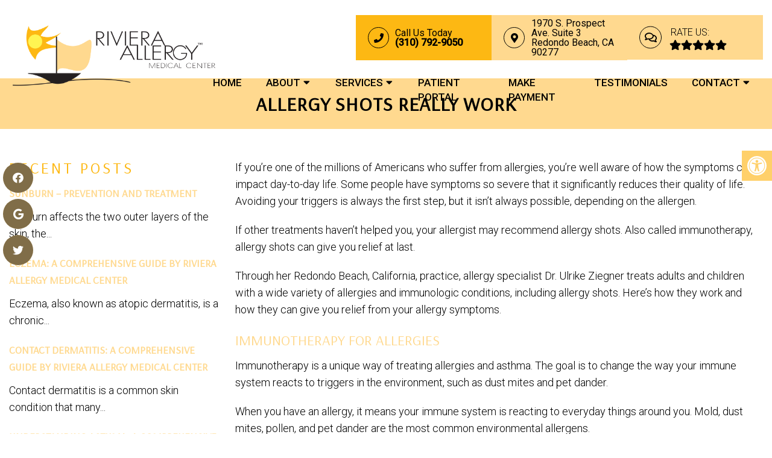

--- FILE ---
content_type: text/css; charset=utf-8
request_url: https://rivieraallergy.com/wp-content/cache/min/1/wp-content/themes/neptune-child/style.css?ver=1761751018
body_size: 18587
content:
html,body,div,span,applet,object,iframe,h1,h2,h3,h4,h5,h6,p,blockquote,pre,a,abbr,acronym,address,big,cite,code,del,dfn,em,img,ins,kbd,q,s,samp,small,strike,strong,sub,sup,tt,var,b,u,i,center,dl,dt,dd,ol,ul,li,fieldset,form,label,legend,table,caption,tbody,tfoot,thead,tr,th,td,article,aside,canvas,details,embed,figure,figcaption,footer,header,hgroup,menu,nav,output,ruby,section,summary,time,mark,audio,video{margin:0;padding:0;border:0;font-size:100%;font:inherit;vertical-align:baseline}body,p{line-height:1.6}*{box-sizing:border-box}ul{padding-left:21px;box-sizing:border-box;margin-bottom:20px;font-size:18px}nav>ul{padding:0;list-style:none}html{-webkit-font-smoothing:antialiased}article,aside,details,figcaption,figure,footer,header,hgroup,menu,nav,section{display:block}blockquote,q{quotes:none}table{border-collapse:collapse;border-spacing:0}html h1,html h2,html h4{color:var(--pColor)}html h3{color:var(--aColor)}.gform_fields{padding-left:0px!important}.gform_wrapper input[type="text"],.gform_wrapper input[type="email"] .gform_wrapper select{width:100%;height:40px}.dm-masonry{width:100%}#page.no-padding .article{padding:0px!important}html .btn{box-shadow:0 0 0;border-radius:0;padding:11px 25px;display:inline-block}.four_o_four #content_box{width:70%!important;float:left}.cta_fixed_button a:only-child{width:100%}button,input,select,textarea{margin:0;font-weight:inherit}:focus{outline:0}img,video,object{max-width:100%;height:auto!important}iframe{max-width:100%}blockquote{font-weight:400;padding:0 10px 20px 27px;position:relative;margin-top:25px}blockquote:after{font-family:'Font Awesome 5';position:absolute;content:"\f10d";font-size:20px;width:50px;top:0;left:0}blockquote p{margin-bottom:10px}strong,b{font-weight:700}em,i,cite{font-style:italic}small{font-size:100%}figure{margin:10px 0}code,pre{font-weight:400;font-style:normal}pre{margin:5px 0 20px 0;line-height:1.3em;padding:8px 10px;overflow:auto}code{padding:0 8px;line-height:1.5}mark{padding:1px 6px;margin:0 2px;color:#000;background:#FFF7A8}address{margin:10px 0;font-style:italic}.wp-caption{background:#fff;border:1px solid #f0f0f0;max-width:96%;padding:5px 3px 10px;text-align:center}#gallery-1 img{border:0!important}.wp-caption-text{margin-bottom:0}dt{float:left;clear:left;width:100px;text-align:right;font-weight:700}dd{margin:0 0 0 110px;padding:0 0 .5em 0;overflow:hidden}::selection{background:#222;color:#fff;text-shadow:none}#page,.container{position:relative;margin-right:auto;margin-left:auto}.post-single-content h1,.post-single-content h2,.post-single-content h3,.post-single-content h4,.post-single-content h5,.post-single-content h6{text-transform:uppercase}.post-single-content h2{font-size:24px}h1,h2,h3,h4,h5,h6{margin-bottom:12px;color:#444;line-height:1.4}.sub-title{font-size:12px}p{margin-bottom:20px}a{text-decoration:none;transition:all 0.25s linear}a:hover{color:#0274BE}a:link,a:visited,a:active{text-decoration:none}.main-container{width:100%;margin:0 auto;clear:both;display:block;padding:0}.container{max-width:100%;width:1200px;box-sizing:border-box;padding:0 15px;margin:0 auto}#page{padding-top:35px;min-height:100px;float:none;clear:both}header{float:left;width:100%;position:relative}.main-header{position:relative;float:left;min-width:100%;width:100%;z-index:99;background:#fff}.main-header .container{background:#fff}#header{position:relative;min-width:100%;width:100%;float:left;margin:0;padding:0;background:#222}#header h1,#header h2{float:left;display:inline-block;line-height:1;position:relative;margin-bottom:0}div#regular-header{overflow:hidden;clear:both;padding:0}#logo a{text-transform:uppercase;line-height:1}#logo img{float:left}.logo-wrap{margin:49px 0;overflow:hidden;float:left}#header .logo-wrap{padding:22px 0;margin:0}.site-description{float:left;margin-top:0;max-width:350px;clear:left}#header .header-search{float:right}#header #searchform{max-width:100%;float:right;width:auto;min-width:206px}#header #s{margin:0!important;width:80%}.widget-header{float:right;max-width:77%;margin-top:20px}.small-header{text-align:center}.small-header .widget-header{float:none;display:inline-block;margin-bottom:-20px}.widget-header img{float:left}.widget-header .textwidget{float:left;margin-top:46px;border-left:1px solid #ccc;padding-left:20px}#primary-navigation .navigation .menu{float:left;margin-right:20px}div.header-social-icons{float:right;background:#eee;position:relative;margin-left:35px}div.header-social-icons:before{content:"";position:absolute;width:0;height:0;border-style:solid;border-width:44px 30px 0 0;border-color:rgba(0,0,0,0) #eee rgba(0,0,0,0) rgba(0,0,0,0);left:-30px}#primary-navigation .header-social-icons a,.header-social-icons a{float:left;font-size:18px;padding:12px 10px}#primary-navigation .header-social-icons a:last-child{padding-right:15px}#primary-navigation .navigation>ul>li:first-child>a{padding-left:0}.navigation .toggle-caret{display:none}.regular_header div#primary-nav{float:left;width:100%;border-bottom:1px solid #eee}#primary-navigation{float:right}#primary-navigation .navigation ul ul{width:200px}#primary-navigation .navigation ul ul ul{left:200px}.regular_header #primary-navigation{float:left;width:100%}#primary-navigation .navigation ul ul a{padding-right:45px}.menu-item-has-children>a:after{content:"\f0d7";font-family:'Font Awesome 5';position:absolute;right:14px}#primary-navigation .navigation .menu-item-has-children>a{padding-right:25px}#secondary-navigation{display:block;float:right}.regular_header #secondary-navigation{float:left;width:100%}#secondary-navigation .navigation ul ul li{background:#fff}#secondary-navigation .navigation ul li:hover,#secondary-navigation .navigation ul .current-menu-item{background:#fff}#secondary-navigation .navigation ul li:hover a{color:#777}#secondary-navigation a{text-align:left;text-decoration:none;padding:24px 25px;transition:none}#secondary-navigation .navigation>ul>.menu-item-has-children>a{padding-right:38px}#secondary-navigation .menu-item-has-children>a:after{right:22px}#primary-navigation a{padding:17px 15px 16px 15px;line-height:1}#secondary-navigation a .sub{font-size:11px;font-weight:400;color:#9B9B9B}.navigation{float:left;position:relative;width:100%}.navigation ul{margin:0 auto}.navigation ul li{float:left;line-height:24px;position:relative;transition:all 0.25s linear}.navigation ul li a,.navigation ul li a:link,.navigation ul li a:visited{display:inline-block}.navigation>ul>.current a{background:transparent;color:#5a5a5a!important}.navigation ul li li{background:#fff;border-bottom:0}.navigation ul ul{position:absolute;width:255px;padding:20px 0 0 0;padding-top:0;z-index:400;font-size:12px;color:#798189;box-shadow:0 2px 1px 0 rgba(50,50,50,.2)}.navigation ul ul li{padding:0;background:#fff;color:#000}#primary-navigation .navigation ul ul a,#primary-navigation .navigation ul ul a:link,#primary-navigation .navigation ul ul a:visited,#secondary-navigation .navigation ul ul a,#secondary-navigation .navigation ul ul a:link,#secondary-navigation .navigation ul ul a:visited{padding:9px 45px 9px 20px;position:relative;width:190px;border-left:0;background:transparent;border-right:0;border-radius:0;border-bottom:1px solid rgba(255,255,255,.05);margin:0}#primary-navigation .navigation ul ul a,#primary-navigation .navigation ul ul a:link{width:135px}.navigation ul ul li:last-child a{border-bottom:none}.navigation ul ul{display:none}.navigation ul ul ul{left:256px;top:0;box-shadow:1px 1px 3px 0 rgba(50,50,50,.2)}.sub-menu .menu-item-has-children:after{color:#fff}.clearfix:before,.clearfix:after{content:" ";display:table}.clearfix:after{clear:both}a#pull{display:none}.navigation i{margin-right:4px}#header.sticky-navigation-active{z-index:500;position:fixed;top:0;margin:0!important;-webkit-backface-visibility:hidden}.admin-bar .sticky-navigation-active{top:32px}.sticky-navigation a{transition:all 0.25s linear}.article{width:100%;float:none;margin-bottom:35px;padding:20px 15px;background:#fff;box-sizing:border-box}#content_box{width:100%}.post{width:100%}.single_post{width:100%;float:left;margin-bottom:30px}.single_page{background-color:#fff;padding-top:0}.post-content{overflow:hidden;clear:both;width:100%}.post-single-content{clear:both;float:left;width:100%}.readMore{float:left;margin-top:10px}.frontPost .readMore a{color:#000;font-size:12px}.ss-full-width{background:#fff;overflow:hidden;padding-top:0;padding:4%;background:#fff;box-sizing:border-box;box-shadow:0 0 1px 0 rgba(50,50,50,.1)}.ss-full-width #content_box{padding-right:0;padding-left:0}.post.excerpt{clear:both;margin-bottom:30px;overflow:hidden;padding-bottom:15px;background-color:#fff;width:auto}.widget .wp-post-image,.widget .wpt_thumb_small{float:left;margin-bottom:10px}.featured-thumbnail{max-width:100%;float:left;width:100%}#featured-thumbnail{max-width:100%;display:block;position:relative;overflow:hidden;clear:both;margin-bottom:15px}#featured-thumbnail.schema-widgetfull{float:left;margin-right:20px}#featured-thumbnail.schema-widgetfull+.front-view-content{width:auto;float:none}.featured-thumbnail img{margin-bottom:0;width:100%;float:left}.title{clear:both}.single-title{float:left;width:100%}.page h1.title{padding-top:0;margin-bottom:0}.post-info{display:none;color:#AAA;float:left;clear:both;width:100%;margin-bottom:20px}header .post-info a{color:#777}.post-info>span{margin-right:20px}article header{float:left;width:100%}.featured-category-title{float:left;width:100%;clear:both;font-size:22px}.featured-category-title a{float:left;width:100%;color:#222;margin-top:30px}.latestPost{width:100%;float:left;margin-bottom:30px}.latestPost .title{display:block}.front-view-content{float:left;width:100%}.single_post header{width:100%}article img.left,article img.alignleft,.wp-caption.alignleft{margin:.3em 1.571em .5em 0;display:block;float:left}article img.right,article img.alignright,.wp-caption.alignright{margin:.3em 0 .5em 1.571em;display:block;float:right}article img.center,article img.aligncenter,.wp-caption.aligncenter{margin:.3em auto .5em auto;display:block}article img.aligncenter,article img.alignnone{margin-top:1em;margin-bottom:1em;display:block;clear:both}article ul{padding:0 0 .001em 1.9em;list-style-type:square;margin:0 0 15px}article ol{padding:0 0 .001em 1.9em;list-style-type:decimal;margin:0 0 15px}article ul ul,article ol ol,article ul ol,article ol ul{padding-top:0;padding-bottom:0}article ul ul{list-style-type:square}article ul ul ul{list-style-type:square}article .iconlist{padding-left:0}article .iconlist li{list-style-type:none}.tweets li{margin-bottom:15px!important}.tweets li{margin-bottom:15px!important}.fb_iframe_widget,.fb_iframe_widget span{max-width:100%;width:100%!important}.widget_nav_menu .menu-item-has-children>a:after{display:none}.widget_nav_menu .fa>a,.widget_nav_menu .fa>a{padding-left:5px}.widget_nav_menu .sub-menu{margin-top:8px}.toggle-menu ul ul{display:none}.toggle-menu .toggle-menu-item-parent{position:relative}.toggle-menu .toggle-caret{position:absolute;top:0;right:0;text-align:center;cursor:pointer;line-height:inherit}.toggle-menu .toggle-caret .fa{width:20px;text-align:center;font-size:16px;color:inherit;line-height:20px}.toggle-menu .active>.toggle-caret .fa:before{content:"\f068"}input,textarea,select{padding:8px 12px;font-size:14px;color:#444;border:1px solid #E4E4E4;font-family:inherit}textarea{overflow:auto;resize:vertical}select{padding:6px 10px;border-color:#D8D8D8;width:100%}table{width:100%;text-align:left;margin-bottom:25px;border:1px solid #E4E4E4}thead{background:#F7F8F9;font-size:14px;color:#585F65}table th,table td{padding:7px 15px;text-align:left}thead th{padding:14px}tbody th{font-weight:400;border-bottom:1px solid #E4E4E4}hr{border:none;border-bottom:1px solid #E5E5E5;border-bottom:1px solid rgba(0,0,0,.1);width:297px;margin:35px 0;clear:both;position:relative}#sidebar .widget.widget_search,#sidebar .widget.mts_subscribe_widget,#sidebar .widget.widget_product_search{background:#222}#sidebar .widget.widget_search h3{color:#fff}#searchform{padding:0;float:left;clear:both;width:100%;position:relative}.article #searchform{max-width:300px}#searchform fieldset{float:left}.sbutton,#searchsubmit,.mts-subscribe input[type="submit"],.widget_product_search input[type="submit"]{padding:9px 0;float:right;border:0;width:100%;height:48px;cursor:pointer;text-align:center;padding-top:10px;color:#fff;transition:all 0.25s linear;background:transparent;border:0;margin-top:10px;border-radius:3px;font-size:14px}#s,.mts-subscribe input[type="text"],.widget_product_search .search-field{width:100%;background-color:#fff;float:left;padding:15px 0;text-indent:10px;color:#999;border:1px solid #DDD;border-radius:3px;box-shadow:1px 1px 3px #EEE inset;box-sizing:border-box}::-webkit-input-placeholder{color:#999}:-moz-placeholder{color:#999}::-moz-placeholder{color:#999}:-ms-input-placeholder{color:#999}:input-placeholder{color:#999}input::-webkit-input-speech-button{margin-right:14px;margin-left:4px;cursor:pointer}#searchform fieldset{width:100%}.breadcrumb,.breadcrumb>div,.breadcrumb .fa-caret-right,.breadcrumb .root a{float:none}.breadcrumb a{text-transform:capitalize}.breadcrumb{clear:both;padding:0;overflow:hidden;margin-bottom:15px}.breadcrumb>div{padding:0 5px;overflow:hidden;float:none;display:inline-block}.breadcrumb .fa-caret-right{padding:0}.breadcrumb .root{padding:0}.breadcrumb .fa-caret-right{padding:0 0}.breadcrumb>div{overflow:visible}.no-results h2{font-size:16px}.no-results h2{font-size:16px}.read-more{margin:0 0 0 10px;line-height:1.4em;background:none;padding:0;font-size:16px}.topad{margin-bottom:10px;clear:both;max-width:100%}.bottomad{float:left;clear:both;margin-top:10px;max-width:100%}#sidebar p{line-height:20px}.sidebar.c-4-12{float:right;width:29.5%;max-width:340px}#sidebar .wp-post-image,footer .wp-post-image{margin-top:5px;margin-right:10px;margin-left:0}#sidebar .widget{margin-bottom:27px;float:left;clear:both;width:100%;background:#fff;padding:20px;box-sizing:border-box;box-shadow:0 0 1px 0 rgba(50,50,50,.1)}.sidebar .widget h3{text-transform:uppercase}.widget .title{font-weight:700;text-transform:uppercase;color:#545E68;font-size:12px}.widget li{list-style-type:square;margin-left:17px;margin-bottom:7px}.widget h3{margin:0 0 15px 0;text-align:center}footer .widget.widget_rss .widget-title a{color:#fff}.advanced-recent-posts li,.popular-posts li,.category-posts li,.related-posts-widget li,.author-posts-widget li{list-style:none!important;margin:0;overflow:hidden;transition:all 0.25s linear;color:#aaa;padding-left:0;background:none;margin-bottom:15px;padding-top:2px}.advanced-recent-posts li:last-child,.popular-posts li:last-child,.category-posts li:last-child,.related-posts-widget li:last-child,.author-posts-widget li:last-child{margin-bottom:0}.advanced-recent-posts p,.popular-posts p,.category-posts p,.related-posts-widget p,.author-posts-widget p{margin:0;font-size:14px!important}.category-posts a,.advanced-recent-posts a,.popular-posts a,.related-posts-widget a,.author-posts-widget a{display:block}.widget .meta,.widget .post-info{font-size:14px!important;overflow:hidden}.widget .post-info{clear:none;width:auto;float:none;color:#777;margin-bottom:0}.widget .post-info>span{position:relative;margin-right:12px}.widget .post-info>span:before{position:absolute;content:"\f111";background:#777;border-radius:50%;width:3px;height:3px;top:50%;margin-top:-2px;right:-10px}.widget .post-info>span:last-child:before{display:none}.widget .thecomment .comm{color:#777!important}#sidebar #sidebar-search{background:#222}#sidebar #sidebar-search h3,#sidebar .widget.widget_product_search h3,#sidebar .widget.mts_subscribe_widget h3{color:#fff}.share-item.facebookbtn,.share-item.linkedinbtn,.share-item.stumblebtn{width:92px}.shareit{padding:12px 0 7px;overflow:hidden;clear:both;border:none}.shareit.top{margin-bottom:10px!important;padding-top:0!important}.share-item{display:block;margin:0;float:left;height:25px;width:90px}.share-item.shareit.top{float:left;margin-bottom:10px!important;margin-top:0;width:100%}.share-item.facebookbtn,.share-item.facebooksharebtn{margin-top:-4px;width:100px;height:25px}.share-item.gplusbtn{width:85px}.share-item.pinbtn{margin-top:0}.share-item.stumblebtn{margin-top:1px;height:24px}.social-profile-icons ul li{background:none;border:none;float:left;list-style-type:none;margin:0 8px 8px 0!important;padding:0!important;border:none!important}.social-profile-icons ul li a{width:32px;height:32px;display:block;float:left;border-radius:3px;text-align:center;line-height:30px;color:#FFF!important;transition:all .4s}.sidebar .social-profile-icons ul li a:hover{color:#fff;background:#666}.sidebar .social-profile-icons ul li a{color:#fff}.social-profile-icons ul li i{font-size:16px;line-height:32px}.social-profile-icons .social-youtube a{background:#c9322b}.social-profile-icons .social-rss a{background:#ef922f}.social-profile-icons .social-twitter a{background:#40bff5}.social-profile-icons .social-facebook a{background:#5d82d1}.social-profile-icons .social-gplus a{background:#eb5e4c}.social-profile-icons .social-vimeo a{background:#35c6ea}.social-profile-icons .social-dribbble a{background:#f7659c}.social-profile-icons .social-tumblr a{background:#426d9b}.social-profile-icons .social-instagram a{background:#91653f}.social-profile-icons .social-flickr a{background:#ff48a3}.social-profile-icons .social-pinterest a{background:#e13138}.social-profile-icons .social-linkedin a{background:#238cc8}.social-profile-icons .social-github a{background:#b5a470}.social-profile-icons .social-email a{background:#1d90dd}.social-profile-icons .social-behance a{background:#1879fd}.social-profile-icons .social-skype a{background:#13c1f3}.social-profile-icons .social-soundcloud a{background:#ff7e30}.social-profile-icons .social-stumbleupon a{background:#ff5c30}.social-profile-icons .social-dropbox a{background:#3476e4}.social-profile-icons .social-foursquare a{background:#0bbadf}.social-profile-icons .social-reddit a{background:#f40}footer{background:#222;margin-top:30px;position:relative;overflow:hidden;clear:both}footer .container{padding:0;width:1152px}.footer-widgets{padding:40px 0 10px 0;color:rgba(255,255,255,.25);overflow:hidden}.footer-widgets .f-widget{width:32%;margin-right:2%;float:left}.f-widget .widget{margin-bottom:30px;float:left;width:100%;clear:both}.footer-widgets .f-widget #searchform .fa-search:hover{cursor:pointer}.f-widget a{color:rgba(255,255,255,.45)}.f-widget ul li{margin-bottom:5px}.f-widget .top-week li a{font-size:15px}.f-widget #s{border:1px solid rgba(255,255,255,.05)}.f-widget #s::-webkit-input-speech-button{margin-right:8px}.f-widget #searchform .fa-search{background:rgba(255,255,255,.2);color:rgba(255,255,255,.2)}.footer-widgets.widgets-num-3 .f-widget.last{margin-right:0}.widgets-num-4 .f-widget{width:22.7%;margin-right:3%}.widgets-num-4 .f-widget.last{margin-right:0}.f-widget .ajax-search-results-container{background:#1c1c1c;color:#a5a5a5}.f-widget .ajax-search-results-container.loading:after{background-color:rgba(0,0,0,.8)}.f-widget .ajax-search-results-container a{color:#fff}.copyrights{float:left;width:100%;clear:both;padding-bottom:17px;padding-top:20px;background:inherit}#copyright-note{width:100%;margin:0 auto;clear:both;max-width:100%}.postsby{margin-bottom:25px}.to-top{float:right;position:relative}.toplink .fa-angle-double-up{font-size:24px;position:absolute;right:0;top:0}.toplink{padding-right:27px}#move-to-top{color:#fff;cursor:pointer;display:inline-block;font-weight:700;height:12px;padding:10px 10px 18px 10px;position:fixed;right:0;bottom:75px;transition:all 0.25s linear 0s;width:20px;z-index:25;background:#222;text-align:center;width:40px;height:40px;border-radius:3px}#move-to-top:not(.filling){opacity:0;visibility:hidden}#move-to-top .fa-angle-double-up{font-size:22px}.related-posts{background-color:#FFF;margin-bottom:20px;clear:both;float:left;width:100%}.related-posts h4{font-size:30px}.related-posts article{width:31%;margin-right:3.5%;float:left;margin-bottom:15px}.related-posts #featured-thumbnail{margin-bottom:0}.related-posts article:nth-child(7n-3){clear:left}.related-posts .post-info{clear:none;float:none}.related-posts .last{margin-right:0;padding-bottom:0}.related-posts .title{font-size:16px;margin-top:10px}.related-posts .title a{font-size:16px!important;color:#222!important;font-weight:400!important}.related-posts .title a:hover{color:#0274be!important}.related-posts article header{margin-bottom:0}.tags{margin:20px 0 0 0;width:100%;float:left}.tags a{margin-left:5px}.postauthor{margin:0 0 30px -6.8%;padding:30px 6.8%;min-height:180px;background-color:#222;float:left;clear:both;width:100%;color:#AAA}.postauthor h4{padding-top:6px;padding-bottom:6px;color:#fff}.postauthor h5{font-weight:700;font-size:16px;padding:0;margin:0;line-height:24px;text-transform:capitalize}.postauthor img{float:left;margin:4px 20px 0 0;border-radius:50%}.postauthor h4 a{color:#473636}#respond h4,.total-comments,.postauthor h4,.postauthor-top{margin-bottom:10px;margin-top:1px;font-size:30px}.postauthor-top{padding-top:5px;padding-bottom:8px;margin-bottom:15px}.clear{clear:both}.left{float:left}.right{float:right}.last{margin-right:0}.tagcloud a{font-size:initial!important;padding:2px 10px;margin-bottom:3px;float:left;margin-right:3px;background:#222;color:#FFFFFF!important;transition:all 0.25s linear;border-radius:3px}.tagcloud a:hover,.widget .wpt_widget_content #tags-tab-content ul li a:hover{background:#222}.ad-125 ul{float:left;width:100%;margin:0;list-style:none;max-width:100%}.ad-125 li{float:left;border:none;list-style:none!important;padding-left:0;background:none;margin-bottom:15px;margin-left:0;max-width:48%}.ad-125 li:nth-child(2n+2){float:right!important}.ad-125 li:nth-last-child(2),.ad-125 li:last-child{margin-bottom:0}#wp-calendar{margin-bottom:0;background:#fff;border:0}#wp-calendar td{text-align:center;padding:7px 0;border-top:1px solid #EDEDED;border-right:1px solid #EDEDED}#wp-calendar caption{padding-bottom:10px;padding-top:12px;font-weight:700;font-size:15px;color:#FFF;text-transform:uppercase;background:#222;padding:12px 15px;text-align:left}#wp-calendar #prev{text-align:left;padding-left:12px}#wp-calendar thead th{padding:10px 0;text-align:center}footer #wp-calendar{background:rgba(255,255,255,.05);box-shadow:none}footer #wp-calendar caption{background:rgba(255,255,255,.05)}#wp-calendar td{border-color:rgba(255,255,255,.05)}#wp-calendar tbody tr:nth-child(1) td{border-top:0}.nocomments{margin-top:20px;clear:both;float:left;width:100%}.total-comments{padding-top:7px;padding-bottom:9px}.cnumber{color:#2DB2EB}#comments{padding:0;background-color:#fff;margin-top:0;float:left;clear:both;width:100%}#respond h4{padding-top:5px;padding-bottom:7px}#commentsAdd{background-color:#fff;width:100%;float:left;clear:both;margin-top:30px}#comments .avatar{float:left;margin-right:20px;margin-top:7px}.comment time{padding-left:10px}ul.children .commentImageLeft{width:60px;height:90px;border-left:1px solid #c1bbb6;border-bottom:1px solid #c1bbb6;position:absolute;top:-50px;left:-70px}input.text-input,#commentform input{padding:11px;font-weight:inherit}input#author,input#email,input#url{max-width:300px;border:1px solid #E4E4E4;background:#fff;max-width:100%;margin-right:10px}input#author,input#email,input#url,#comment{transition:all 0.25s ease-in-out}#cancel-comment-reply-link{float:right;line-height:24px;margin-top:0}#cancel-comment-reply-link{color:#EE210B;cursor:pointer;margin-bottom:-20px;text-decoration:underline;z-index:100;position:relative}#commentform input#submit,#mtscontact_submit{line-height:1;background-color:#0274BE;padding:12px 15px;color:#fff;text-decoration:none;float:right;cursor:pointer;display:inline-block;border:none;transition:all 0.2s linear;border-radius:3px}#commentform input#submit:hover,#mtscontact_submit:hover{background:#222;color:#fff}#mtscontact_submit{float:right;width:auto}.error{color:red}.thanks p{color:green}ol.commentlist{margin-left:0;margin-top:13px;padding:0}.commentlist li{list-style:none;margin:0;padding-left:0;float:left;width:100%;position:relative}.commentlist>li{margin:0 0 30px 0}.commentlist p{margin-bottom:5px}.ago{color:#999;text-transform:uppercase;font-size:12px}.fn{line-height:1.375em;font-weight:700}.fn a{color:#EE210B;font-weight:700;font-size:15px}.comment-meta{font-size:12px}.commentmetadata{overflow:hidden}.commentmetadata li{border:0;padding:0;margin-top:0;margin-bottom:5px;list-style:square}.commentmetadata ol li{list-style:decimal}#commentform .wp-review-comment-field a i,#commentform .wp-review-comment-field .review-result i,.comment .wp-review-comment-rating .review-result i,.comment .wp-review-comment-rating a i{color:#FFB300!important}.reply{margin-top:0;padding-bottom:0;overflow:hidden;width:100%;float:right}.reply a{font-weight:700;float:left;padding:0 0;color:#BDBDBD;font-size:12px}#commentsAdd #respond h4{margin-bottom:19px}.comment #respond #respond{margin-top:20px}.commentlist .children{margin-left:10%;margin-bottom:0;margin-top:0;float:left;width:90%;box-sizing:border-box;margin-top:30px}.commentlist .children>li{margin-top:15px;margin-bottom:15px}.commentlist .children>li:first-child{margin-top:0}.commentlist .children>li:last-child{margin-bottom:0}.commentlist .children li{padding-bottom:0}.avatar{float:left}#respond h3{font-size:18px;margin:0;padding:0}.comment-awaiting-moderation{font-style:italic;font-weight:700}.commentmetadata ul,.commentmetadata ol{margin-top:5px}#commentform textarea{width:95.5%;border:1px solid #E4E4E4;background:#fff;padding:2%;line-height:25px;font-family:inherit}#commentform p{margin-bottom:15px;float:left;width:100%;clear:both}#commentform p.form-submit{margin-bottom:0}#commentform p label{padding-bottom:5px;padding-top:5px;padding-left:10px}.cancel-comment-reply a{float:right;margin-top:-8px}.required{color:red;padding:0;line-height:1}.comment-notes .required{padding-left:0;padding-top:3px}.comment-notes{font-style:italic;margin-top:5px}.pagination{clear:both;overflow:hidden;float:left;width:100%;margin-top:25px;margin-bottom:0;display:block!important}.single .pagination{border:0;box-shadow:none;-moz-box-shadow:none;-webkit-box-shadow:none;margin-top:0;padding:2.2% 0;width:100%}.pagination ul{list-style:none;margin:0;padding:0}.pagination ul li{float:left;margin-bottom:5px}.page-numbers.current,.pagination a:hover{color:#fff;margin:0 5px 0 0;display:inline-block;float:left;line-height:1;text-decoration:none;padding:10px 13px;background:#0274BE;min-width:36px;box-sizing:border-box;border-radius:3px;text-align:center}.pagination a,#load-posts a,.single .pagination>.current .currenttext,.pagination .page-numbers.dots{background:#222;margin:0 5px 0 0;display:inline-block;float:left;line-height:1;text-decoration:none;color:#fff;padding:10px 13px;min-width:36px;box-sizing:border-box;border-radius:3px;text-align:center}#load-posts{float:left;width:100%;text-align:center}#load-posts .fa,#fs2_load_more_button .fa{margin-right:5px}.pagination a:hover{color:#fff}.pagination .nav-previous{float:left}.pagination .nav-next{float:right}.pagination .nav-previous a,.pagination .nav-next a{color:#fff!important}.pagination .nav-previous a:hover,.pagination .nav-next a:hover{background-color:#222}.single .pagination a .currenttext,.single .pagination a .current{padding:0;background:rgba(0,0,0,0)!important;margin-right:0}.single .pagination a:hover .currenttext{color:#fff}.screen-reader-text{clip:rect(1px,1px,1px,1px);position:absolute!important;height:1px;width:1px;overflow:hidden}.contact-form{position:relative}.contact-form.loading:after{content:"";display:block;position:absolute;width:100%;height:100%;top:0;left:0;background:rgba(255,255,255,.8)}.contact-form label,.contact-form input,.contact-form textarea{display:block;width:100%;box-sizing:border-box}.contact-form input{max-width:300px}.contact-form textarea{height:150px}.contact-form label{margin-top:12px}.contact-form input[type="submit"]{margin-top:12px}.mtscontact_error{color:#B90101}.widget_search{overflow:visible}.ajax-search-box-open #s{border-bottom:1px solid #fff}.ajax-search-results-container{position:absolute;top:39px;left:0;box-sizing:border-box;width:100%;z-index:9;background:#FFF;border:1px solid #fff;border-top:none;box-shadow:0 2px 2px 0 rgba(0,0,0,.4)}.ajax-search-results-container.loading:after{content:"";display:block;position:absolute;top:0;right:0;bottom:0;left:0;background-color:rgba(255,255,255,.8)}ul.ajax-search-results{margin:0;margin-top:4px;padding:0}.ajax-search-results li{margin:0;display:block;list-style:none;min-height:75px;padding:0 8px}.ajax-search-results .wp-post-image{margin-bottom:0;margin-top:5px;margin-right:10px;margin-left:0;float:left}.ajax-search-meta{margin:6px 8px;height:20px;font-size:13px}.ajax-search-meta .results-count{float:left;color:#aaa}.ajax-search-meta .results-link{float:right}.ajax-search-results-container .no-results{padding:8px;color:#AAA;font-style:italic}.pace .pace-progress{background:#29d;position:fixed;z-index:2000;top:0;left:0;height:3px;transition:width 0.8s}.admin-bar .pace .pace-progress{top:32px}.pace-inactive{display:none}#load-posts a{font-weight:700;margin:0;float:none}#load-posts a.inactive{cursor:default}pre{overflow:auto;padding:25px 15px 15px;margin:15px 0;position:relative;background:#222;color:#aaa;box-sizing:border-box}pre:before{content:"\f121";color:#FFF;position:absolute;font-size:18px;right:14px;top:6px;font-family:'Font Awesome 5'}.flex-video{position:relative;padding-bottom:56.25%;padding-top:30px;margin-bottom:30px;height:0;overflow:hidden}.flex-video iframe,.flex-video object,.flex-video embed{position:absolute;top:0;left:0;width:100%;height:100%}#parallax,#zoom-out-effect,#zoom-out-bg{position:relative;padding-bottom:350px;height:0;overflow:hidden;background-size:cover;margin-bottom:15px}#page.parallax,#page.zoomout{padding-top:15px}.latestPost-review-wrapper{position:absolute;top:0;right:0;background:#FFF;padding:2px 8px}.latestPost-review-wrapper .review-total-star{margin:4px 0}.latestPost-review-wrapper .percentage-icon{top:0;font-size:inherit;font-style:normal}.latestPost .review-type-circle.latestPost-review-wrapper{height:36px}#wpmm-megamenu .review-total-only .review-type-circle.review-total-only,#wpmm-megamenu .review-type-circle.wp-review-show-total{height:26px}.navigation .wpmm-megamenu-showing.wpmm-light-scheme a{color:#fff!important}.widget .widget_wp_review_tab .review-total-only.large-thumb{top:15px;right:15px}.widget .wp_review_tab_widget_content ul.wp-review-tabs li,.widget .wp_review_tab_widget_content,.widget .wpt_widget_content ul.wpt-tabs li{border:none;overflow:hidden}.widget .wp_review_tab_widget_content .tab-content li,.sidebar .wpt_widget_content .tab-content li{border-bottom:0;padding:0;margin-bottom:15px}.widget .wp_review_tab_widget_content .entry-title,.sidebar .wpt_widget_content a{font-weight:400}.widget .wp_review_tab_widget_content .wp-review-tabs.has-4-tabs .tab_title a,.widget .wpt_widget_content .wpt-tabs.has-4-tabs .tab_title a{border-bottom:1px solid #1B1B1B;border-left:1px solid #1B1B1B}.widget .wp_review_tab_widget_content .wp-review-tabs.has-4-tabs .tab_title:nth-child(2n) a,.widget .wpt_widget_content .wpt-tabs.has-4-tabs .tab_title:nth-child(2n) a{border-right:none}.widget .wpt_widget_content .tab_title a,.widget .wp_review_tab_widget_content .tab_title a{background:#333;color:#7E7D7D;border:none;padding:14px 0;line-height:1;margin:0;white-space:nowrap;border-left:1px solid #1B1B1B}.widget .wpt_widget_content .tab_title.selected a,.widget .wp_review_tab_widget_content .tab_title.selected a{background:#222;color:#fff;border-bottom:0}.widget .wpt_widget_content #tags-tab-content ul li{float:left}.wpt_widget_content #tags-tab-content ul li a{font-size:initial;border-radius:3px}.widget .wpt_widget_content .pagination,.widget .wp_review_tab_widget_content .pagination{padding-bottom:15px}.widget .review-total-only.small-thumb,.widget .review-total-only{font-size:13px;padding:0;color:#222;background:transparent}footer .widget .review-total-only.small-thumb,footer .widget .review-total-only{color:#777}.widget .review-total-only.large-thumb,.widget li:first-child .review-total-only.large-thumb{right:0}footer .widget .review-total-only.large-thumb,footer .widget li:first-child .review-total-only.large-thumb{top:15px;right:15px}.widget .review-total-only.large-thumb{padding:4px 10px;background:#222;color:#fff}footer .review-total-only.small-thumb .review-result-wrapper i{color:#fff!important}.sidebar .widget .wpt_widget_content ul.has-4-tabs li{border-bottom:0}.widget .wpt_widget_content #tags-tab-content ul{box-shadow:none;padding:0;padding-top:5px}.widget .wpt_widget_content{border:0}footer .widget .wp_review_tab_widget_content .inside,footer .widget .wpt_widget_content .inside{background:rgba(255,255,255,.05);padding:0}footer .widget .wp_review_tab_widget_content .tab-content li,footer .widget .wpt_widget_content .tab-content li{border-bottom-color:rgba(255,255,255,.05);padding:15px;margin-bottom:0}.widget .wpt_widget_content .wpt-postmeta,.widget .wpt_comment_content,.widget .wpt_excerpt,.widget .wp_review_tab_widget_content .wp-review-tab-postmeta{color:#aaa;font-size:14px!important;line-height:1.6;overflow:hidden}footer .widget .wpt_widget_content .wpt-postmeta,footer .widget .wpt_comment_content,footer .widget .wpt_excerpt,footer .wp_review_tab_widget_content .wp-review-tab-postmeta{color:rgba(255,255,255,.25)}.widget .has-4-tabs .wpt_widget_content .tab_title a,.widget .has-4-tabs .wp_review_tab_widget_content .tab_title a{background:#333;border-left:1px solid #1B1B1B;border-bottom:1px solid #1B1B1B}footer .widget .wpt_widget_content .tab_title.selected a,footer .widget .wp_review_tab_widget_content .tab_title.selected a{background:rgba(255,255,255,.2);color:#fff}footer .widget .wp_review_tab_widget_content .tab-content li:first-child,footer .widget .wpt_widget_content .tab-content li:first-child{padding-top:15px}footer .widget .wpt_widget_content .has-4-tabs .tab_title:nth-child(2n+1) a,footer .widget .wp_review_tab_widget_content .has-4-tabs .tab_title:nth-child(2n+1) a{border-left:0}.widget .wpt_widget_content .wpt-pagination,.widget .wp_review_tab_widget_content .wp-review-tab-pagination{padding-bottom:0}.widget .wpt_widget_content .wpt-pagination a,.widget .wp_review_tab_widget_content .wp-review-tab-pagination a{margin:0}footer .widget .wpt_widget_content .wpt-pagination a,footer .widget .wp_review_tab_widget_content .wp-review-tab-pagination a{padding:15px}.mts-cart{z-index:1;float:right;color:#777}#primary-navigation .mts-cart span a{display:inline-block;padding:17px 15px 16px 3px}#primary-navigation .mts-cart>span:last-child a{padding-right:0}#menu-main-menu>li:last-of-type>.sub-menu{right:0;left:auto}#site-footer:after{clear:both;content:"";display:block}.primary-slider-container{width:100%}.primary-slider .slide-caption{overflow:hidden;background:rgba(0,0,0,.24);color:#fff;width:91.5%;padding:1.2%;padding-top:8px;padding-bottom:8px;float:left;max-height:255px;position:absolute;bottom:7%;left:3%;text-align:center}.reviewMenuButton a{position:relative}.reviewMenuButton a:after{content:"";display:block;position:absolute;bottom:0;left:0;right:0;height:15px;margin:0 auto;background:url(../../../../../../themes/mts_schema/images/reviews.png) bottom center no-repeat;background-size:contain!important}.primary-slider .slide-title{font-size:32px;font-weight:400;padding:0;margin-bottom:0;color:#fff;text-shadow:0 1px 1px rgba(0,0,0,.6)}.primary-slider .owl-dots{bottom:inherit;top:8%;margin:0!important;right:3%}.primary-slider .owl-controls .owl-dot{cursor:pointer}.primary-slider .owl-controls .owl-dot span{background:#555;border-radius:0;cursor:pointer}.primary-slider .owl-controls .owl-dot.active span,.primary-slider .owl-controls .owl-dot:hover span{background:#FFF;transition:all 0.25s ease}.primary-slider .owl-controls .owl-dot.active span{cursor:default}.copyrights a{color:#fff}.innerImage{width:100%}article.dm-post.excerpt{padding:30px 0}.dm-half.post-half.dm-full{width:100%}article.dm-post.excerpt .dm-flex *{text-align:center}.iimage,.instaBlox{overflow:hidden;box-sizing:border-box}.bottomLine,.iimage,.instaBlox,.time,.whitebro h2{box-sizing:border-box}#page:after,.instaFix:after{clear:both;content:""}.instaBlox{width:33.33%;float:left;padding:0 15px;margin-bottom:30px}.iimage{height:350px;width:100%;position:relative;margin:0;border-width:8px;border-style:solid;max-width:100%;line-height:0;border-color:#e8e8e8}.ianimt,.linksover{-webkit-transition:all .3s ease-in-out;-moz-transition:all .3s ease-in-out;-o-transition:all .3s ease-in-out;position:absolute;width:100%}.ianimt{height:100%;top:0;left:0;background-size:cover;background-position:50% 50%;-webkit-transform:scale(1);-moz-transform:scale(1);-ms-transform:scale(1);-o-transform:scale(1);transform:scale(1);transition:all .3s ease-in-out}.iimage:hover .ianimt{-moz-transform:scale(1.2);-webkit-transform:scale(1.2);-o-transform:scale(1.2)}.instaFix:after{display:block}.linksover{transition:all .3s ease-in-out;top:50%;list-style:none;text-align:center;opacity:0;transform:translateY(-50%) scale(0)}.iimage:hover .linksover{opacity:1;transform:translateY(-50%) scale(1.2)}.linksover li{display:inline-block;margin:0 2px}.linksover a{-webkit-transition:all .3s ease-in-out;-moz-transition:all .3s ease-in-out;-o-transition:all .3s ease-in-out;transition:all .3s ease-in-out;width:40px;height:40px;line-height:40px;color:#fff;font-size:20px;text-align:center;display:block;background-color:#131a8b}.linksover a:hover,.whitebro{background-color:#fff}.linksover a:hover{color:#131a8b}.irow{margin:0 -15px}.time{font-size:15px;padding:5px 10px;color:#c1c1c1}.whitebro h2{font-size:24px;padding:0 10px 15px;margin:0}.iimage a{display:block;position:relative;width:100%;height:100%}.bottomLine{text-align:center;padding:5px 0;border-top:2px solid #000;border-bottom:2px solid #000;background:#949494}.bottomLine a{color:#252525}#page:after{display:block}@media screen and (max-width:1025px){.instaBlox{width:50%}}@media screen and (max-width:640px){.instaBlox{width:100%}}button.wahout.aicon_link:before{height:100%;width:100%;background-color:#000;opacity:.3;content:"";position:absolute;top:0;left:0}.accessibility-location-right .accessability_container{right:-180px!important}.accessibility-location-right .accessability_container.active{right:0!important}.access_container_inner{margin-top:5px}body .accessability_container.dark_theme .a_module{margin-bottom:5px;border:0}body .accessability_container button.wah-action-button{font-size:13px;border-radius:3px}.accessability_container.dark_theme.active button.aicon_link{background-color:#fff!important;color:#000!important}.wahout.aicon_link{top:5px;border-radius:5px}button.close_container{line-height:28px;height:28px;border-radius:3px}html .a_module_title{display:none!important}html button.wahout.aicon_link img{opacity:0;display:none;visibility:hidden}html button.aicon_link{background-color:#29627d!important}html button.wahout.aicon_link:after{position:relative;font-family:'Font Awesome 5';content:"\f29a";line-height:48px;color:#fff;font-size:32px}.dark_theme.active button.wahout.aicon_link:before{color:#000!important}html body .accessability_container{width:180px!important;height:100%;max-height:405px}body .access_container_inner .a_module{border:0;padding-bottom:0}.sticks,.move_down{display:none}.move_down{padding-bottom:34px}.hover+.sub-menu{opacity:1!important;visibility:visible!important}.copyrights{text-align:center}.copyrights p,.copyrights a{color:#fff}.copyrights a:hover{color:#fff!important}.copyrights p{margin-bottom:10px}.copyrights p span{border-left:1px solid #fff;padding-left:7px;margin-left:5px;line-height:16px;display:inline-block}.article a{font-weight:700}.innerImage{background-size:cover;background-position:50% 50%;height:45vh!important}.accessibility-location-right .accessability_container{top:220px}.welcomesmall a,.leftVideo a,.padding a,.welcometext a,.welcome a{font-weight:700}.footerMenu{padding:10px 0 15px}@media screen and (max-width:1200px){.article{width:96%;float:right!important}}.dm-rate-us .rtg,.dm-rate-us>a{display:inline-block;position:relative}.dm-rate-us .rtg{text-align:center;float:none;direction:rtl;margin-left:0}.dm-rate-us>a{color:#184755!important;transition:.3s;-moz-transition:.3s;-webkit-transition:.3s;text-decoration:none;line-height:34px;padding:0 1px;font-size:25px}.dm-rate-us a:visited{color:#cb7b14}.dm-rate-us span{font-size:20px;margin-right:7px;color:#fff;position:relative;text-transform:none;top:0}.dm-rate-us a:hover:before{content:"\f005";color:#d89947!important}.dm-rate-us a:hover{color:#d89947!important}.rtg>a:hover:before,.rtg>a:hover~a:before{content:"\f005";color:#e1c851!important;transition:.3s;-moz-transition:.3s;-webkit-transition:.3s}.dm-rate-us span{color:#000;font-size:20px}.buttonToAuto .fa-volume-down:before{content:"\f027"!important}.fa-star-o:before{content:"\f005";font-family:'Font Awesome 5'!important}.dm-rate-us{display:inline-block;position:relative;color:#fff;text-transform:uppercase;margin:0 15px}.wda_video_style{position:relative}.wda_video_style .buttonToAuto{position:absolute;bottom:100px;width:100%;z-index:11;text-align:center}.wda_video_style .buttonToAuto .btn{border-radius:2px}.sub-menu .current_page_item:before{height:100%;width:100%;position:absolute;top:0;left:0;content:"";background-color:#000;display:block!important;opacity:.2}.wda-mapi iframe{display:block;width:100%}.ct-template .c6{width:50%;display:block!important;float:left;text-align:left!important;padding:0 15px;box-sizing:border-box}.clearfix.ct-template{margin:0 -15px}.single .article a{text-decoration:underline!important}.newCon{background-size:cover;background-position:50% 50%;height:700px}.sub-menu li{width:100%;text-align:left}nav a{box-sizing:border-box}.cta_fixed_button{display:none}.carousel-caption h2{font-size:47px}article.article{width:100%!important;box-shadow:0 0 0px!important;padding:30px;box-sizing:border-box}.carousel-caption a:hover{color:#fff!important}article.article{max-width:100%!important;padding:50px 0px!important;margin-bottom:30px}.dm-service-section:nth-child(odd){background:#fff}.dm-service-section:nth-child(even){background:#eee}.dm-service-section img{box-sizing:border-box}.dm-service-section:nth-child(even) img{outline:2px solid #3988e1;border:5px solid #eee}.dm-service-section:nth-child(odd) img{outline:2px solid #ccc;border:5px solid #fff}.dm-full{width:100%}.dm-half,.dm-third,.dm-fourth{box-sizing:border-box;padding:0 15px;max-width:100%}.dm-service-section:nth-child(even) .dm-half:nth-child(1){order:2}.special-shortcode-page>p{display:none}.dm-service-section{padding:60px 0}.dm-container{max-width:1200px;width:100%;margin:0 auto;padding:0 15px;box-sizing:border-box}.mapi iframe{display:block}.dm-service-section:after{clear:both;display:block;content:""}.dm-space{padding:0 50px}.dm-flex{display:-ms-flexbox;display:flex;-ms-flex-wrap:wrap;justify-content:center;flex-wrap:wrap;align-items:center}.dm-half{flex:1 1 50%;box-sizing:border-box}.dm-third{flex:1 1 33.33%;box-sizing:border-box}.dm-fourth{flex:1 1 25%;box-sizing:border-box}.dm-fifth{flex:1 1 20%;box-sizing:border-box}.dm-sixth{flex:1 1 16.66%}.dm-half li{list-style:none;position:relative}.dm-half li:before{position:absolute;font-family:'Font Awesome 5';content:'\f14a';margin:0 5px 0 -25px}.dm-service-section a.btn{text-decoration:none!important;font-size:15px}.dm-service-section a.btn i{padding-right:5px}section.page-header{padding-top:0;color:#fff;padding:20px 0;text-align:center;margin-bottom:34px}.page-header h1{margin:0}section.page-header *{color:#fff;font-size:32px;text-transform:uppercase;font-weight:700;letter-spacing:1px}.dm-lightbox{padding:0 5px}.dm-fifth.dm-lightbox a{display:block}.dm-fifth.dm-lightbox img{box-sizing:border-box;width:100%}section.page-header h2{margin:0}.dm-popup-wrapper *,.dm-modal *{color:#000!important}.dm-readmore-wrapper{display:none}.non-staff-image .staff-image{background-size:contain!important;background-repeat:no-repeat!important;background-color:#e4e6e7!important}.dm-popup-wrapper h3{top:0;padding:0px!important}.fix-visio *{-webkit-backface-visibility:hidden;animation-fill-mode:initial!important}.dm-flex>div{-webkit-backface-visibility:hidden;animation-fill-mode:initial!important}[data-dm-category]{cursor:pointer}.dm-classic-pop,.dm-readmore-wrapper.dm-modal{position:fixed;height:500px;background-color:#fff;width:900px;padding:20px;z-index:1000;display:block;box-shadow:0 1px 10px rgba(0,0,0,.2);top:50%;transform:translateY(-50%);overflow-y:scroll;z-index:9999999999;opacity:0;visibility:hidden;max-width:90%;left:0;right:0;margin:0 auto;box-sizing:border-box}.dm-classic-pop.show-dm-modal,.dm-readmore-wrapper.dm-modal.show-dm-modal{opacity:1;visibility:visible}.dm-popup-wrapper::-webkit-scrollbar,.dm-modal::-webkit-scrollbar{width:10px}.dm-popup-wrapper::-webkit-scrollbar-track,.dm-modal::-webkit-scrollbar-track{background:#f1f1f1}.dm-popup-wrapper::-webkit-scrollbar-thumb,.dm-modal::-webkit-scrollbar-thumb{background:#888}.dm-popup-wrapper button,.dm-readmore-wrapper.dm-modal button{display:block;text-align:right;margin:0 auto;margin-right:0;height:40px;cursor:pointer;width:40px;text-align:center;background-color:#8e8e8e;border:0;font-size:30px;color:#fff}.dm-popup-wrapper::-webkit-scrollbar-thumb:hover,.dm-modal::-webkit-scrollbar-thumb:hover{background:#555}.dm-modal-backdrop{-webkit-transition:all 0.3s ease-in-out;transition:all 0.3s ease-in-out;background-color:#000;z-index:99999999;position:fixed;top:0;left:0;height:100vh;width:100%;visibility:hidden;opacity:0}.dm-modal-backdrop.show-dm-drop{opacity:.5;visibility:visible}section.page-header,article.article{margin:0px!important}.wda-make-space{-webkit-transition:all 0.3s ease-in-out;transition:all 0.3s ease-in-out;height:100px}.dm-mason-container>*{width:calc(33.33% - 20px);word-break:break-all;padding:10PX;margin:5PX;box-shadow:0 1px 10px #0000001f;border-radius:6px}.dm-mason-container blockquote:after{opacity:0}@media screen and (min-width:881px){.dm-rate-us a:visited{color:#fff!important}#menu-main-menu li:hover>.sub-menu{opacity:1;visibility:visible}#header nav>ul>li>.sub-menu.moveLeft{left:auto!important;right:0px!important}li>.sub-menu{left:100%;top:0}.sub-menu.moveLeft{left:auto;right:100%}.toggle-menu>li>ul{top:100%;left:0;text-align:left}.toggle-menu a{width:100%!important;box-sizing:border-box}.toggle-menu ul li{width:100%}html ul ul.wda-long-menu{width:500px;display:flex;align-items:center;justify-content:end;flex-wrap:wrap;right:100%;left:auto;background-color:#278cbb}header div>ul>li>ul.sub-menu,#header nav>ul>li>ul.sub-menu{left:0px!important;top:auto}ul#menu-main-menu>li a{display:block;width:100%!important}}@media screen and (min-width:865px){html ul ul.wda-long-menu{width:500px;display:flex;align-items:center;justify-content:end;flex-wrap:wrap;right:0;left:auto;background-color:#fff}nav a{box-sizing:border-box}ul#menu-main-menu .sub-menu li{width:100%;display:block}ul#menu-main-menu.wda-long-menu .sub-menu li{width:50%}#secondary-navigation .navigation ul ul.wda-long-menu>li{width:50%}.wda-long-menu{background-color:#fff}.wda-long-menu>li a{display:block!important;width:100%!important;box-sizing:border-box}.box01,.box02,.box03{height:auto}.toggle-menu li:hover>.sub-menu{visibility:visible;opacity:1}.navigation ul ul{-webkit-transition:all 0.3s ease-in-out;transition:all 0.3s ease-in-out;display:block;opacity:0;visibility:hidden}}.side-social-icons{position:fixed;left:5px;top:50%;z-index:999999;transform:translateY(-50%)}.side-social-icons a:hover{color:#fff}.side-social-icons a:hover:before{opacity:.4}.side-social-icons a:before{height:100%;width:100%;border-radius:50%;background-color:#000;opacity:0;content:"";position:absolute;top:0;left:0;-webkit-transition:all 0.3s ease-in-out;transition:all 0.3s ease-in-out}.side-social-icons a span{position:relative;z-index:1}.side-social-icons a{position:relative;display:block;height:50px;width:50px;border-radius:50%;background-color:#000;text-align:center;display:flex;align-items:center;justify-content:center;color:#fff;margin-bottom:10px}.messagebox{box-shadow:0 1px 10px rgba(95,105,112,.28);padding:20px 30px 5px;box-sizing:border-box}.messagebox ul{padding:0px!important}.messagebox .gform_footer{margin:0px!important}.ct-design .c6 i{height:40px;width:40px;background-color:rgb(64,205,137);border-radius:50%;color:#fff;line-height:40px;text-align:center;font-size:16px;margin-right:8px;display:block}.ct-design .ct_i p{display:flex;align-items:center}.messagebox li:nth-child(1),.messagebox li:nth-child(2){display:inline-block;width:50%}.messagebox label{display:none!important}.messagebox li textarea{padding:10px!important;height:110px!important}.messagebox li input{width:100%!important;height:50px;padding:0 10px!important}.ct-design .ct_h>strong{font-size:20px;display:block;margin-bottom:5px}.messagebox input[type="submit"]{background-color:#13bdba;width:200px!important;font-weight:700;letter-spacing:1px;text-transform:uppercase;color:#fff}.ct_h span{display:block;padding:0 0 5px}.c12{width:100%;float:left;padding:0 15px;box-sizing:border-box;margin-top:30px}.messagebox #field_2_5{width:100%;font-size:12px}.messagebox #field_2_1,.messagebox #field_2_2{width:50%;display:inline-block}.c12 iframe{height:350px}.ct-template .c6:nth-child(1) h4{font-size:26px;font-weight:700}.social-icons a{vertical-align:middle}span.social-icons-image{height:100%;width:100%;background-size:cover;display:block}ul.sub-menu.toggle-submenu a{text-transform:capitalize!important;padding:7px 10px!important;border-bottom:1px solid rgb(0 0 0 / 7%)!important;padding-right:25px!important;font-size:14px!important}.navigation ul ul,ul.sub-menu.toggle-submenu.wda-long-menu{width:220px}#secondary-navigation .navigation ul ul.wda-long-menu>li{width:100%!important}#secondary-navigation ul.sub-menu .menu-item-has-children>a:after{right:12px}a#move-to-top{width:40px;height:40px;font-size:30px;line-height:20px}.multi_location_mgmt{display:flex;justify-content:center}.multi_location_mgmt a i{display:block;font-size:29px;text-align:center}.multi_location_mgmt a{padding:0 20px;font-size:19px;text-transform:uppercase}.article .multi_location_mgmt a{background:var(--pColor);margin:0 10px;border-radius:8px;color:#fff!important;text-decoration:none!important;padding:10px 25px}html ul.sub-menu.toggle-submenu{left:100%!important;right:auto!important}.btnAuto{z-index:9}.association-logos-dm{text-align:center;padding:20px 0}.association-logos-dm img{vertical-align:middle;margin:0 5px}.contentfaqs h4{background:var(--pColor);color:#fff;padding:10px 20px;padding-right:60px;cursor:pointer;position:relative}.dm_faq_item{padding:20px;background:rgb(17 17 17 / 3%);position:relative;top:-12px;display:none}.contentfaqs h4 i{position:absolute;right:20px;top:50%;transform:translateY(-50%)}html .meetd{height:450px;background-position:50% 50%}.dm-full-width .dm-full{width:100%;text-align:center}.dm-full-width h3{text-align:center}.readMore{float:none}.front-view-content{float:none;width:100%}.container.single-page.dm-flex>.post{width:70%}.dm-sidebar{width:30%;padding-right:20px}html .single .dm-sidebar h4 a{text-decoration:none!important;text-transform:uppercase;font-size:17px!important}.dm-sidebar h3{line-height:30px;letter-spacing:4px;text-transform:uppercase;text-align:left}.container.single-page.dm-flex{align-items:inherit}@media screen and (max-width:880px){.dm-mason-container>*{width:calc(50% - 20px)}#pojo-a11y-toolbar.pojo-a11y-toolbar-right{top:250px!important}.clearfix.ct-template.ct-design .c6{text-align:center!important}html .messagebox{padding:10px 15px}.messagebox #field_2_1,.messagebox #field_2_2{width:100%!important}html .ct_i p{justify-content:center;display:block!important;text-align:center}.c6 i{display:block!important;margin:0 auto 10px!important}.side-social-icons{display:none!important}.dm-space{padding:0 15px}footer .container{width:100%;box-sizing:border-box}#secondary-navigation .navigation>ul>.menu-item-has-children>a{line-height:48px;padding:0px!important}.ct-template .c6{width:100%}.innersep{display:none!important}::before{background-attachment:scroll}::after{background-attachment:scroll}div,section{background-attachment:scroll!important}#page.homepage{padding-top:20px!important}.navigation.mobile-menu-wrapper{z-index:100}div#content_box .single_page img{float:none!important;width:auto!important;display:block;margin:0 auto 10px}.dm-rate-us span{font-size:21px;color:#111}.rtg a{color:#111}.dm-rate-us a:visited{color:#111}.dm-rate-us .rtg{text-align:center;float:none;direction:rtl;margin-left:0;font-size:23px}#menu-main-menu>li>a:after,#menu-main-menu>li>a:before{display:none!important}.dm-rate-us{display:block;position:relative;color:#3e562e;text-transform:uppercase;margin:10px 15px;text-align:center;display:block;color:#111;text-align:center;padding:10px;border-radius:4px;-moz-border-radius:4px;margin:10px!important}#site-header{position:relative;z-index:1000000000}.move_down{display:block}.cta_fixed_button{position:fixed;display:block;bottom:0;left:0;z-index:100000000;width:100%;text-align:center}.sticks i{margin-right:5px}.sticks{float:left;width:50%;text-align:center;margin-bottom:0;background-color:#777;padding:8px 5px;font-size:16px;border:1px solid #fff;display:block;min-width:27%;color:#fff;box-sizing:border-box}body #move-to-top{bottom:40px!important}.navigation ul ul{background-color:transparent;transition:all 0s linear}article.article .post-content img{width:auto!important;height:auto!important;display:block!important;margin:0 auto 20px!important;float:none!important}html div.header-social-icons a{position:relative;float:none;display:inline-block;position:relative;z-index:1;height:40px!important;width:40px!important;padding:0px!important;line-height:40px!important;font-size:20px!important;color:#fff!important;border-radius:50%}#secondary-navigation div.header-social-icons{display:none!important}div.header-social-icons a span{position:relative;z-index:1}div.header-social-icons a:before{border-radius:50%;position:absolute;top:0;left:0;content:"";background-color:#000;opacity:.3;height:100%;width:100%}html .mobileBtn a{width:100%;max-width:100%;margin:0 auto 10px!important;border-radius:4px;box-sizing:border-box}html .mobileBtn{padding:0 15px;box-sizing:border-box}html ul ul.wda-long-menu{background-color:transparent!important}.dm-third,.dm-fourt{width:50%}.dm-fifth{width:50%}.dm-sixth{width:33.33%}}@media screen and (max-width:767px){.container.single-page.dm-flex>.post,.dm-sidebar{width:100%}.dm-sidebar{order:2}#logo a,#logo img{box-sizing:border-box;margin:0 auto}.main-header .container{background:transparent}.welcome img,.post-content img{width:100%;height:auto}footer .container{box-sizing:border-box;width:100%;font-size:14px}}@media screen and (max-width:540px){.dm-mason-container>*{width:calc(100% - 20px)}.dm-half,.dm-third,.dm-fourth{width:100%}.dm-fifth,.dm-sixth{width:50%}.copyrights p span{border:0;display:block}}@media screen and (max-width:480px){.dm-fifth,.dm-sixth{width:100%}html figure h2{font-size:22px!important}html .grid figure figcaption{padding:25px 22px!important}}.dm-rate-us .rtg{display:flex;gap:2px}.social-icon-container{display:flex;align-items:center;justify-content:center}.multi_location_mgmt{padding:20px 0}.multi_location_mgmt{flex-wrap:wrap}.multi_location_mgmt a{flex:1 1 33.33%;margin:10px!important;padding:20px!important}.multi_location_mgmt i{margin-bottom:13px}*{box-sizing:border-box}html section.page-header *{color:#000}#page{padding:0}a.btn{color:#fff;text-transform:uppercase;font-size:14px;letter-spacing:1px;background:rgb(0,0,0);color:#000!important;border-radius:30px}#header a.btn{padding:10px 20px}.container{width:100%;max-width:1400px;padding:0 15px}.anchor-fix{position:relative;top:-160px;width:100%;height:1px}html #secondary-navigation>nav>ul>li:hover,html #secondary-navigation>nav>ul>li.current-menu-item,html #secondary-navigation>nav>ul li.current-menu-item,html #secondary-navigation>nav>ul>li.current-menu-parent{background:transparent!important}html #secondary-navigation>nav>ul>li:hover>a,html #secondary-navigation>nav>ul>li.current-menu-item>a,html #secondary-navigation>nav>ul>li.current-menu-parent>a,html #secondary-navigation>nav ul.sub-menu>li.current_page_item>a,html #secondary-navigation>nav>ul>li.current-menu-item>a{color:var(--pColor)!important}.navigation ul ul{background:#fff!important}.sub-menu .current_page_item:before{opacity:0}@keyframes fadeInUpa{0%{opacity:0;transform:translate3d(0,150px,0)}to{opacity:1;transform:none}}.fadeInUpa{animation-name:fadeInUpa}@keyframes fadeInLefta{0%{opacity:0;transform:translate3d(-150px,0,0)}to{opacity:1;transform:none}}.fadeInLefta{animation-name:fadeInLefta}.copyrights{padding:50px 0;position:relative}.copyrights p a{line-height:1;display:inline-block}.copyrights p{margin-bottom:23px}footer .social-icons a{width:40px;height:40px;border-radius:50%;color:#000;background:#fff;display:inline-block;text-align:center;line-height:40px}.dm-full.footer-creds p{margin-bottom:0}footer#site-footer{margin:0}.copyrights .dm-flex{align-items:inherit}.copyrights .dm-half{padding:0}.copyrights iframe{height:100%}a#move-to-top{width:40px;height:40px}.copyrights .dm-full{text-align:center;padding:20px 0;margin-top:35px;display:flex;justify-content:space-between;opacity:.9}.dm-col-3{width:40%}.dm-col-3 span{border:0px!important;padding:0px!important;margin:0px!important}.dm-flex.dm-full{justify-content:space-between;margin-bottom:50px}.dm-flex.dm-full h4{color:#fff;font-weight:700;text-transform:uppercase;font-size:17px}.dm-full.footer-contact-info img{max-width:400px;margin:0 auto;display:block;float:none}.logo-wrap{margin:0;float:none;overflow:visible}.dm-full.footer-contact-info{margin-bottom:50px}.copyrights .dm-half:nth-child(1){padding-top:80px;padding-bottom:80px;font-size:14px}.footer-wrapper{max-width:620px;margin-right:0;margin-left:auto;margin:0 auto}.dm-full.footer-creds p:nth-child(2){margin:0}.copyrights h3,.copyrights h4{color:#fff}.copyrights{text-align:left;background:#000}.copyrights .dm-flex{max-width:1300px;margin:0 auto 20px}section.visit-us-today{padding:10vh}section.visit-us-today ifraME{border-radius:0 50px;box-shadow:0 2px 18px 0 rgb(0 0 0 / 14%);display:block}section.visit-us-today .dm-flex{gap:35px}section.visit-us-today .dm-half{flex:1}section.visit-us-today h2{font-size:40px}section.visit-us-today .dm-half li:before{opacity:0;padding:0}section.visit-us-today ul{padding:0}section.visit-us-today li{margin-bottom:22px;padding-left:40px;position:relative}section.visit-us-today i{position:absolute;left:0;top:50%;transform:translateY(-50%);font-size:23px;color:var(--pColor)}section.visit-us-today a{display:block;line-height:1}section.dm-blog-posts{padding:100px 0}section.dm-blog-posts h4{text-align:center;text-transform:uppercase;font-size:26px;letter-spacing:1px}.dm-blog-image{height:536px;background-size:cover;background-position:50% 50%;border-radius:20px!important;margin-bottom:13px}.dm-blog-image p{font-size:17px}section.dm-blog-posts p{font-size:16px;color:#000}section.dm-blog-posts h3{font-weight:700}section.dm-blog-posts .dm-flex{margin-top:30px;align-items:inherit}section.dm-blog-posts .dm-third:hover{background-color:#fff;box-shadow:0 20px 30px -10px rgb(38 115 228 / 20%)}section.dm-blog-posts .dm-third{padding:20px;border-radius:10px;padding:20px;border-radius:10px;-webkit-transition:background-color 200ms ease,box-shadow 350ms ease,color 200ms ease;transition:background-color 200ms ease,box-shadow 350ms ease,color 200ms ease}section.dm-blog-posts .dm-third:nth-child(2){animation-delay:0.2s}section.dm-blog-posts .dm-third:nth-child(3){animation-delay:0.4s}.central-tab{flex:1 1 16%;padding:10px}.central-tab:nth-child(2){animation-delay:0.2s}.central-tab:nth-child(3){animation-delay:0.3s}.central-tab:nth-child(4){animation-delay:0.4s}.central-tab:nth-child(5){animation-delay:0.5s}.central-tab:nth-child(6){animation-delay:0.6s}.central-tab:nth-child(7){animation-delay:0.7s}.central-wrapper .central-tab img{border-radius:10px}.central-img-tabs{display:flex;justify-content:center;padding:0 15px;margin-top:-65px}.central-img-tabs img{height:140px!important;object-fit:cover;width:100%;cursor:pointer;border-radius:10px;text-align:center;display:block}.central-img-tabs h3{text-align:center;text-transform:uppercase;font-size:15px}.central-wrapper{background:#4e8abf;padding:80px 0 120px}.central-wrapper .central-tab:nth-child(1){display:block}.central-wrapper .central-tab{display:none}section.central-services .container-wide{max-width:1300px;margin:0 auto}.central-img-tabs .central-tab-item>div{margin-bottom:10px;border-radius:10px;border:3px solid rgba(0,0,0,0);-webkit-transition:all 0.3s ease-in-out;transition:all 0.3s ease-in-out}.central-img-tabs .central-tab-item>div:hover{border-color:var(--aColor)}.central-tab-item.active-service-button>div{border-color:var(--aColor)}section.new-service-section{background:transparent;padding:10vh 0}section.new-service-section h2{text-align:center;font-size:clamp(42px, 5.139vw, 53px);font-style:italic;line-height:1.3;margin-bottom:40px;color:var(--pColor)}section.new-service-section p{color:#fff}section.new-service-section h3{font-size:32px;z-index:1;padding:0 30px;line-height:1.2;color:#000}section.new-service-section span{border:1px solid var(--pColor);text-transform:uppercase;letter-spacing:0}section.new-service-section .dm-third{flex:1 1 30%;width:auto;-webkit-transition:all 0.3s ease-in-out;transition:all 0.3s ease-in-out;padding:15px;border-radius:20px 20px 0 0;flex-basis:300px}section.new-service-section .dm-flex{align-items:inherit;flex-wrap:wrap}section.new-service-section .dm-third:hover{background-image:initial;background-color:#fff;box-shadow:0 5px 15px -6px rgb(0 0 0 / 30%);transform:translateX(0) translateY(-15px)!important}.main-head-wrap.header_fixed #regular-header{margin-top:-40px}.central-text-wrapper:nth-child(odd) .letter-wrap{background:var(--pColor)}.dm-half-plus .slick-dots button{background:rgb(17 17 17 / 19%)}.letter-wrap img{position:absolute;bottom:0;right:0;transform:scaleX(-1);max-width:60px}.central-text-wrapper{padding:20px 10px}section.classy-testimonials{padding:10vh 0}.dm-half-plus{display:block;flex:1 1 66.66%;width:66.66%}.classy-testimonials-wrapper.dm-flex{max-width:1300px;margin:0 auto}.classy-testimonials-wrapper.dm-flex strong{font-size:50px;line-height:1;font-weight:400;padding-right:50px;display:block}.letter-wrap{background-color:var(--aColor);border-radius:0 22px 0 22px;overflow:hidden;padding-top:30px;position:relative;padding-right:25px;padding-bottom:30px;padding-left:25px;box-shadow:0 5px 10px -6px rgb(0 0 0 / 30%)}.letter-wrap p{font-size:17px}.letter-wrap h4{font-size:25px;border-top:1px solid #000;padding-top:10px}section.central-testimonials{padding:100px 0;background-size:cover;background-position:50% 0%;position:relative}.central-testimonials-wrapper{margin:0 auto;width:52%;margin-right:0;padding:50px 0 30px;position:relative}.central-testimonials-wrapper .dm-half{width:47.5vw;max-width:650px}.central-testimonials-wrapper strong{display:block;margin-bottom:40px}.central-testimonials-wrapper p{font-size:24px}.central-test-content{margin-bottom:18px;font-size:20px;line-height:1.5}section.central-services{margin-bottom:80px}section.central-testimonials:before{height:100%;width:100%;position:absolute;content:"";background:#000;top:0;left:0;opacity:.5}section.central-testimonials *{color:#fff}.central-testimonials-wrapper li:before{display:none}.central-testimonials-wrapper .slick-dots{position:relative;bottom:0;text-align:left}.central-testimonials-wrapper .slick-dots li button:before{opacity:0.3!important}.central-testimonials-wrapper .slick-dots li button{opacity:.5}.central-testimonials-wrapper .slick-dots .slick-active button{background:#fff!important;opacity:1!important}.central-testimonials-wrapper{padding:50px 0 30px}.central-tab-item{cursor:pointer}section.half-half-classy{padding:10vh 0;background:#f4f6f3}section.half-half-classy img{border-radius:50px 0}section.half-half-classy h2{font-size:41px}section.half-half-classy p{font-weight:300}.main-head-wrap.header_fixed #header{background:rgb(255 255 255 / 78%)}.cta-content{background-color:rgb(244 246 243 / 86%);border-radius:45px 0 45px 0;overflow:hidden;padding-top:5%;padding-right:6%;padding-bottom:5%;padding-left:6%;box-shadow:0 2px 18px 0 rgb(0 0 0 / 10%);width:57%}.cta-carrier{padding:15vh 0;display:flex;align-items:center;justify-content:flex-end;max-width:90%;margin:0 auto}.cta-carrier h2{font-size:41px}section.cta-classic{background-attachment:fixed;background-size:cover;background-position:50% 50%}section.central-welcome{background:var(--pColor);padding:12vh 0 8vh;background-size:cover;background-position:50% 50%;background-attachment:fixed}section.central-welcome .container-wide{position:relative}section.central-welcome *{color:#000}.central-welcome .central-image img{width:100%;height:100%!important;box-shadow:0 20px 50px -20px rgb(0 0 0 / 20%);-o-object-fit:cover;object-fit:cover;border-radius:50px 0}.central-image{position:relative;height:100%}section.central-welcome .dm-half:nth-child(1){flex:1 1 50%;order:2;max-width:900px}section.central-welcome .dm-half:nth-child(2){flex:1 1 50%}.container-wide{max-width:1400px;margin:0 auto;width:100%;padding:0 15px}section.central-welcome h3{font-size:23px;text-transform:uppercase;color:var(--pColor)}section.central-welcome blockquote{background:transparent;padding:0 20px;margin-bottom:20px;border-left:2px solid var(--aColor);font-style:italic;opacity:.9}section.central-welcome blockquote:after{left:10px;top:10px;color:#fff;font-size:90px;line-height:90px;opacity:0}section.central-welcome blockquote p+p{font-weight:700;font-size:14px}.mobile_cta_buttons.hide-d.mobile-btn p a{color:#fff;display:block;padding:10px 20px}.mobile_cta_buttons.hide-d.mobile-btn p{text-align:center;margin-bottom:10px}.mobile_cta_buttons.hide-d.mobile-btn div.header-social-icons a{color:#fff;margin:0 10px;width:40px;height:40px;line-height:40px;padding:0px!important;text-align:center;border-radius:50%;display:inline-block;float:none}.mobile_cta_buttons.hide-d.mobile-btn div.header-social-icons{background:transparent;width:100%;float:none;text-align:center;margin:0}.mobile_cta_buttons.hide-d.mobile-btn{padding:20px 20px;display:none}@media (min-width:881px){.main-head-wrap.header_fixed #regular-header{margin-top:-40px}.mobile_cta_buttons.hide-d.mobile-btn div.header-social-icons:before{display:none}}@media (min-width:881px){div#header nav{width:auto;margin:0 auto;margin-right:0}}#secondary-navigation #logo a{font-weight:700;font-size:26px;text-transform:none;font-size:30px;font-weight:400!important;color:var(--pColor)}html #header #logo{float:none!important;display:block!important}div#header{background:transparent;float:none;padding:25px 0 10px;-webkit-transition:all 0.3s ease-in-out;transition:all 0.3s ease-in-out}.regular_header #secondary-navigation{float:none;justify-content:space-between}div#regular-header i{margin-right:8px}.main-head-wrap{position:fixed;top:0;left:0;width:100%}.header-spacer{-webkit-transition:all 0.3s ease-in-out;transition:all 0.3s ease-in-out}@media (min-width:881px){.header-spacer{min-height:130px;-webkit-transition:all 0.3s ease-in-out;transition:all 0.3s ease-in-out}}#logo{float:none!important}#logo a{padding:0px!important;float:none;display:block}div#secondary-navigation{float:none;display:flex;align-items:center}#header .logo-wrap{padding:0;overflow:visible;max-width:23%}nav.navigation.clearfix #menu-main-menu{display:-webkit-box;display:-webkit-flex;display:-ms-flexbox;display:flex;margin-left:30px;-webkit-justify-content:space-around;-ms-flex-pack:distribute;justify-content:space-around;-webkit-box-flex:1;-webkit-flex:1;-ms-flex:1;flex:1}#logo img{float:none;max-width:250px}ul#menu-main-menu a{padding:10px 20px}#secondary-navigation a{padding:20px}div#regular-header{background:var(--sColor)}div#regular-header *{color:#fff}div#regular-header .container-wide.dm-flex p{margin:0}div#regular-header .container-wide{padding:5px 0}.dm-third.social-header{text-align:right}.dm-third.social-header a{margin-left:10px}.dm-third.address-header{text-align:center}.dm-third.phone-header{text-align:left}#regular-header{-webkit-transition:all 0.3s ease-in-out;transition:all 0.3s ease-in-out}.dm-full.footer-contact-info{text-align:center;font-size:28px;font-weight:700}.carousel-caption{position:absolute;top:55%;transform:translateY(-50%);width:100%;z-index:1;max-width:1600px;margin:0 auto;left:50px;right:0;text-align:left;z-index:2;padding:0 15px}.carousel-caption span{color:#fff;font-size:23px;text-transform:uppercase;font-weight:700;letter-spacing:1px}.carousel-caption h2 p{font-weight:300;line-height:1.5;font-size:24px;opacity:.9;margin:10px auto 20px;margin-right:0;max-width:500px;margin:20px auto 30px;margin-left:0;color:#000}.newCon:before,.video_holder:before{height:100%;width:100%;position:absolute;content:"";opacity:1;z-index:1;background:linear-gradient(0deg,rgb(255 255 255 / 0%) 0%,rgb(125 125 125 / 0%) 51%,rgb(255 255 255) 100%)}.carousel-caption h2{font-size:clamp(38px, 5.139vw, 60px)}html .video_holder{height:100vh;max-height:1000px;width:100%;min-height:500px}.carousel-caption a:hover{background:#000!important}.dm-slide-main .slide-caption p{text-shadow:1px 2px 2px #000!important}.dm-slide-main .slide-caption a,.central-wrapper h3,.central-wrapper p{color:#fff}html .slick-next{display:none}@media (max-width:1300px){.container-wide{padding:0 15px}}@media (max-width:1025px){.copyrights .dm-half{flex:1 1 100%}.copyrights .dm-half:nth-child(1){order:2}.dm-full.footer-creds p{text-align:center}.copyrights .dm-half iframe{height:350px}.central-welcome .central-image img{width:100%}.central-img-tabs img{height:120px!important}}@media (max-width:991px){html .dm-slide-main{height:250px!important}html .dm-slide-main .slide-caption{bottom:10px}html .dm-slide-main .slide-caption h2{font-size:26px!important}html .dm-slide-main .slide-caption p{font-size:14px}.mobile_cta_buttons.hide-d.mobile-btn{display:block}#secondary-navigation{height:auto!important}.dm-blog-posts .dm-third{flex:1 1 50%;flex-basis:320px;max-width:50%}section.central-services{display:flex;flex-wrap:wrap}section.central-services>.container-wide{order:1}.central-wrapper{order:2;padding:80px 0}.central-img-tabs{margin:0}section.central-services{margin-bottom:0}section.dm-blog-posts .dm-third{flex-basis:320px}}@media (max-width:881px){#page.homepage{padding:0px!important}html a#pull{width:auto;text-align:center;padding:0;color:#000!important;background:transparent!important;font-size:29px;position:relative;display:block;margin:0px!important;margin-left:15px!important}html a#pull:after{position:relative;padding:0px!important;left:0;right:0;top:0px!important;color:var(--pColor)}.regular_header #secondary-navigation{width:100%;justify-content:space-between}#header a.btn{margin:0 auto;margin-right:0}.dm-third.social-header{display:none}nav.navigation.clearfix #menu-main-menu{margin:0px!important}#header .logo-wrap{max-width:initial}.carousel-caption h2 p{display:none}.carousel-caption{text-align:center}section.central-welcome .container-wide{border:0;padding:20px 10px}section.central-welcome{padding-top:5vh}.classy-testimonials-wrapper.dm-flex strong{padding:0;text-align:center;font-size:40px}.cta-carrier{padding:10vh 0}.cta-content{width:100%}section.half-half-classy{padding:5vh 0}section.visit-us-today{padding:5vh 10px}section.visit-us-today .dm-half{flex:1 1 100%}.dm-full.footer-creds p{width:100%;text-align:center}.copyrights .dm-full{flex-wrap:wrap}}@media (max-width:768px){html .video_holder{max-height:500px!important}.header-spacer{height:95px}div#regular-header{display:none}.dm-blog-posts .dm-third{flex-basis:320px;max-width:100%}section.central-welcome .dm-half:nth-child(1){flex:1 1 100%;margin-bottom:30px}.central-tab{flex:1 1 33.33%}.central-img-tabs{flex-wrap:wrap}.central-wrapper{padding:50px 0}.central-wrapper .dm-half{flex:1 1 100%}.central-testimonials-wrapper{padding:15px;width:100%;text-align:center}.central-testimonials-wrapper .dm-half{width:100%;max-width:100%}.copyrights .dm-half:nth-child(1){padding:40px 0}.central-testimonials-wrapper .slick-dots{text-align:center}.dm-col-3{width:100%;text-align:center}}@media (max-width:640px){div#header{padding:10px 0}#header a.btn{display:none}}@media (max-width:540px){footer .dm-full{padding:0 15px}.dm-full.footer-contact-info img{width:100%;max-width:90%}.central-tab{flex:1 1 50%}.carousel-caption h2{font-size:32px}section.central-welcome h2{font-size:30px}.central-img-tabs{padding:0}.central-wrapper .dm-half{padding:0}}.container-wide.dm-flex .dm-full{display:flex;flex-wrap:wrap;align-items:center;justify-content:center}.container-wide.dm-flex .dm-full p{padding:0 5px!important;font-size:14px!important}.container-wide.dm-flex p:after{content:"-";position:relative;right:-3px}.container-wide.dm-flex p:last-of-type:after{display:none}.container-wide.dm-flex .dm-full p:nth-child(1) a{font-weight:700}div#mobile-menu-overlay{display:none}.dm-rest .dm-full ul{padding:0;list-style:none;display:flex;justify-content:flex-end;margin:0 0 15px}.dm-rest .dm-full li a{display:-webkit-box;display:-ms-flexbox;display:flex;-webkit-box-pack:center;-ms-flex-pack:center;justify-content:center;-webkit-box-align:center;-ms-flex-align:center;align-items:center;width:225px;position:relative;overflow:hidden;cursor:pointer;background:var(--pColor);color:#fff}.dm-rest .dm-full li a i{width:35px;height:35px;display:block;display:-webkit-box;display:-ms-flexbox;display:flex;-webkit-box-pack:center;-ms-flex-pack:center;justify-content:center;-webkit-box-align:center;-ms-flex-align:center;align-items:center;border-radius:50%;border:1px solid #000;color:#000}span.callus{display:block;line-height:1;flex:1 1 calc(100% - 35px);padding-left:10px;color:#fff}.dm-rest .dm-full ul li:nth-child(1) a{background:var(--aColor)}.dm-rest .dm-full ul li:nth-child(1) a span{text-transform:capitalize}html .dm-slide-main{height:100vh!important}.home .header-spacer{display:none}html .newCon{background-position:50% 0%}div#slider-primary{background:#000}html .newCon{opacity:.95}.dm-rest .dm-full ul li:nth-child(2) a{font-weight:bold!important}.dm-rest .dm-full ul li a{font-size:16px!important}.dm-rest .dm-full ul li a strong{display:block}html .dm-slide-main .slide-caption p{font-size:calc(16px + 6 * ((100vw - 320px) / 1280));text-align:justify;line-height:30px;padding-bottom:13px}html .dm-slide-main .slide-caption{height:auto!important;max-height:100%!important;text-align:left;max-width:1400px;margin:0 auto;left:0;right:0;bottom:25%;padding:30px 15px}.footer-form label{display:none!important}.copyrights{float:none}.dm-full.footer-creds{display:flex;align-items:center;justify-content:center;background:#fff;padding:10px 0}.dm-full.footer-creds p{padding:0 15px;font-size:17px}footer#site-footer h3{text-transform:uppercase}footer#site-footer .copy-bg{height:100%;width:100%;position:absolute;content:"";top:0;left:0;background-size:cover;opacity:.2;filter:grayscale(0);background-position:50% 50%}.copyrights>div{position:relative;z-index:1}.copyrights li{list-style:none;padding:0}.copyrights ul{padding:0;margin:0}.copyrights ul+h3{margin-top:40px}.copyrights li span{font-style:italic;color:#fff;display:block;font-size:17px;font-weight:700}.copyrights li{position:relative;padding-left:53px;margin-bottom:30px}.copyrights li i{position:absolute;left:0;top:0;height:40px;width:40px;background:#ababab57;color:#fff;text-align:center;line-height:40px;border-radius:50%}.copyrights h3{margin-bottom:30px}.copyrights li a{font-size:21px}.footer-form li{padding:0;margin:0}.footer-form ul{padding:0;color:#fff}.footer-form li{width:100%!important}.footer-form li input,.footer-form li textarea{border-radius:15px;padding:0 15px!important;background:#ffffff80;border:0px!important;color:#fff}.footer-form div#gform_wrapper_2{margin:0}.footer-form li{margin:0px!important;margin-bottom:15px!important}.footer-form li#field_2_5{font-size:14px;margin:0;text-align:justify}.footer-form input::placeholder,.footer-form textarea::placeholder{color:#fff}footer#site-footer{border-top:10px solid var(--pColor)}.footer-hours p{margin:0}.footer-hours p{border-bottom:1px solid #ffffff36;padding-bottom:10px;margin-bottom:10px;max-width:250px}.footer-hours p em{font-weight:700}.footer-hours p:last-of-type{padding:0;border:0;margin:0}.footer-form input[type="submit"]{margin:0 auto;display:block;width:150px!important;background:var(--pColor);color:#000;border-radius:30px;border:0;height:40px;font-size:20px!important;cursor:pointer}.footer-form .gform_footer.top_label{margin:0;text-align:right}.footer-form .ginput_container{margin:0px!important}.footer-form li#field_2_4{margin-bottom:7px!important}section.footer-dm-half{padding:70px 0;background:whitesmoke}section.footer-dm-half .dm-flex{align-items:inherit}.ler{height:100%;border-radius:14px;background-size:cover;background-position:50% 50%;padding:60px}section.footer-dm-half .dm-half:nth-child(1) .ler:before{background:var(--sColor)}section.footer-dm-half .dm-half .ler:before{height:100%;width:100%;position:absolute;border-radius:14px;background:var(--pColor);content:"";top:0;left:0;opacity:.8}.ler{position:relative}.ler-wrap{position:relative;z-index:1;color:#000}.ler-wrap *{color:inherit}.ler-wrap img{display:block;margin:0 auto;margin-bottom:35px;filter:brightness(0);max-width:59px}.ler-wrap h5{text-align:center;text-transform:uppercase;letter-spacing:1px;margin:0;line-height:1}.ler-wrap h2{font-size:37px;text-transform:uppercase;font-weight:700;margin-bottom:50px;text-align:center;line-height:1}.ler-wrap>p:nth-child(1){margin:0}.footer-dm-half .slick-arrow{display:none!important}.test-content{min-height:287px}.control-name{text-align:center}.control-name .button i{cursor:pointer;height:40px;width:40px;line-height:40px;display:inline-block}.buttons i{display:inline-block;line-height:50px;width:50px;background:#00000075;border-radius:50%;cursor:pointer;margin:0 10px}.control-name h4{font-size:24px;position:relative}.ler a.btn{background:var(--pColor)!important}.control-name h4:before,.control-name h4:after{width:calc(55% - 100px);content:"";height:1px;background:#fff;left:0;top:50%;transform:translateY(-50%);position:absolute}.control-name h4:after{left:auto;right:0}.logo-wrap #logo{position:relative;top:-10px}html .dm-slide-main .slide-caption h2{font-size:calc(28px + 22 * ((100vw - 320px) / 1280))!important;text-align:left;margin-bottom:20px;max-width:760px;line-height:1.1}.primary-ser-container.clearfix.hide-xs .slick-arrow{display:none!important}section.central-welcome h2{font-size:40px;font-style:italic;line-height:1;margin-bottom:30px}section.central-welcome p{font-size:20px}section.central-welcome h4{line-height:1;text-transform:uppercase;letter-spacing:1px;margin-bottom:20px}section.central-welcome{position:relative}section.central-welcome:before{height:100%;width:100%;position:absolute;content:"";top:0;left:0;opacity:.8;background:var(--pColor)}.owl-item.active .dm-blog-image{height:370px}.dm-owl-item a{display:block;margin:0 auto;background:transparent}.owl-carousel .owl-item.active:first-of-type{height:536px}.owl-item:has(+.center) .dm-blog-image,.owl-item.active.center+div .dm-blog-image{height:370px}.owl-item.active.center .dm-blog-image{height:536px}html .owl-carousel .owl-stage-outer{overflow:visible}.owl-item h3{position:absolute;top:80px;width:100%;text-align:center;left:0;margin:0;opacity:.2}.dm-owl-item a{display:block;position:relative}.dm-owl-item a:before{content:"";position:absolute;top:0;left:0;height:100%;width:100%;z-index:1;background:linear-gradient(181deg,rgb(255 255 255 / 0%) 0%,var(--pColor) 88%,var(--pColor) 100%);border-radius:20px;opacity:1}.dm-owl-item{padding:10px 0;-webkit-transition:all 0.3s ease-in-out;transition:all 0.3s ease-in-out}.owl-item:has(+.center),.owl-item.active.center+div{padding-top:80px}.owl-item:has(+.center) h3,.owl-item.active.center+div h3{top:calc(100% + 20px);opacity:1}.owl-controls .owl-dots{opacity:0}.owl-item.center h3{opacity:1}html .owl-next{font-size:0}.main-head-wrap.header_fixed #header #logo a{color:#fff}.owl-next:before{content:"\f054";font-family:"Font Awesome 5";color:#fff;font-size:15px;opacity:1}html #logo a{font-family:"Playfair Display"}html .owl-next{display:flex;align-items:center;justify-content:center;border-radius:50%;right:33%}.owl-prev:before{content:"\f053";font-family:"Font Awesome 5";color:#fff;font-size:15px;opacity:1}html .owl-prev{font-size:0;display:flex;align-items:center;justify-content:center;border-radius:50%;left:33%}.parallax-content{max-width:1300px;margin:0 auto;padding:0 15px;position:relative;z-index:1}section.new-cta{padding:200px 0;background-size:cover;background-position:50% 15%;position:relative}section.new-cta:before{content:"";position:absolute;top:0;left:0;height:100%;width:100%;z-index:1;background:linear-gradient(93deg,rgb(255 255 255 / 0%) 0%,rgb(255 255 255 / 55%) 10%,rgb(255 255 255) 100%);border-radius:0}.parallax-content h3{font-size:45px;text-align:center}.parallax-content>p:nth-child(1){font-size:22px;line-height:1;margin:0;text-transform:uppercase;letter-spacing:1px}@media (max-width:1024px){.parallax-content .dm-half:nth-child(1) p{}.social-icons a:hover{background:var(--aColor)!important;color:#fff!important}.social-icons a span{position:relative;top:1px}section.central-welcome .dm-half:nth-child(1){max-width:700px}ul#menu-main-menu a{padding:10px 10px}html .dm-slide-main{height:700px!important}div#header{padding:10px 0 10px}}html #pojo-a11y-toolbar .pojo-a11y-toolbar-toggle a{background:var(--sColor)!important}@media (max-width:881px){.cta_fixed_button .sticks{background:var(--pColor);border:09px;color:#fff;padding:5px}.cta_fixed_button .sticks+a{background:#000}.navigation.mobile-menu-wrapper{background:var(--pColor)}section.footer-dm-half .dm-half{width:100%;margin-bottom:30px}.dm-rest .dm-full{display:none}.logo-wrap #logo{top:0}.copyrights .dm-third{flex:1 1 50%}.copyrights .dm-third:nth-child(3){flex:1 1 100%;margin-bottom:20px;order:1}.copyrights .dm-third{order:2}#secondary-navigation #logo a{font-size:35px!important}section.footer-dm-half.full-width .dm-half{margin-bottom:0px!important}}@media (max-width:640px){.serv-over p{font-size:16px}section.central-welcome .dm-half{padding:0 15px!important}.dm-full.footer-creds{flex-wrap:wrap}.dm-full.footer-creds p{margin-bottom:10px}html .owl-prev{left:-5px}html .owl-next{right:-5px}section.new-cta{padding:100px 0}section.new-cta:before{background:#fff;opacity:.8}.ctaarrier{text-align:center}.ler{padding:30px}.copyrights .dm-third{flex:1 1 100%;margin-bottom:20px;text-align:left}html .dm-slide-main{height:550px!important}html .dm-slide-main .slide-caption{bottom:0;background:#00000059;text-align:center}html .dm-slide-main .slide-caption p{display:none;text-align:center}html .dm-slide-main .slide-caption h2{text-align:center}}.dm-owl-item:hover{transform:scale(1.01)}.social-icons a:hover{background:var(--pColor)!important;color:#fff!important}.social-icons span{top:1px;position:relative}.social-icons a{margin-right:7px}html a.btn:hover{transform:scale(1.01);background:var(--sColor)!important;color:#fff!important}.dm-owl-item:hover h3{top:50%!important;transform:translateY(-50%);bottom:auto}.dm-owl-item h3{-webkit-transition:all 0.3s ease-in-out;transition:all 0.3s ease-in-out}li.address a{font-size:11px!important;color:#fff!important}.dm-rest .dm-full li a{height:75px}.newCon:after,.video_holder:after{height:100%;width:100%;position:absolute;content:"";opacity:1;z-index:1;background:linear-gradient(267deg,rgb(255 255 255 / 0%) 0%,rgb(255 255 255 / 75%) 53%,rgb(255 255 255) 100%)}.carousel-caption h2 span{display:block;font-size:inherit;color:var(--sColor)}.dm-rest li a span{color:#000;display:block;line-height:1;font-weight:400}.dm-rest li:last-of-type a span{width:calc(100% - 35px);padding-left:11px;text-transform:none}.dm-rest .dm-full li a:before{height:100%;width:100%;position:absolute;content:"";background:var(--sColor);opacity:0}.dm-rest .dm-full li a *{position:relative}.dm-rest .dm-full li:nth-child(2) a:before{opacity:.5}.dm-rest .dm-full li:nth-child(3) a:before{opacity:.8}#secondary-navigation .navigation ul li:hover,#secondary-navigation .navigation ul .current-menu-item{background:transparent}section.home-icons h2{text-align:center;font-size:clamp(42px, 5.139vw, 53px);font-style:italic;line-height:1.3;margin-bottom:40px;color:var(--pColor)}section.home-icons{padding:10vh 0}section.home-icons{text-align:center}section.home-icons h4{color:var(--pColor);font-size:25px;font-weight:700}section.home-icons img{max-width:150px;display:block;margin:0 auto 20px;filter:brightness(0)}section.home-icons .dm-flex{align-items:inherit;margin-bottom:40px}section.central-welcome .dm-half{padding:0 50px}section.central-welcome .dm-half p{font-weight:400}section.central-welcome .dm-half h2{text-align:center;font-size:40px}section.central-welcome a.btn{background:#fff!important;color:var(--pColor)!important;margin-top:20px}section.central-welcome .dm-half:nth-child(1){order:inherit;text-align:center}section.central-welcome a.btn i{color:var(--pColor)}.photo-frame:before{content:"";position:absolute;top:-30px;right:-30px;border:1px solid #fff;height:100%;width:100%}.photo-frame{position:relative}.photo-frame img{position:relative}.dm-owl-item{flex:1 1 33.33%;padding:10px;flex-basis:350px}.serv-over{position:absolute;bottom:25px;z-index:1;text-align:center;padding:0 20px;width:100%;bottom:auto;top:50%;transform:translateY(-50%)}.serv-over p{font-size:21px}.parallax-content{display:flex;justify-content:center}.parallax-content .dm-half{text-align:center;width:100%;max-width:900px}.home-icons .dm-third:nth-child(2){animation-delay:0.2s}.home-icons .dm-third:nth-child(3){animation-delay:0.4s}.dm-rest .dm-rate-us .social-icon-container{display:-webkit-box;display:-ms-flexbox;display:flex;-webkit-box-pack:center;-ms-flex-pack:center;justify-content:center;-webkit-box-align:center;-ms-flex-align:center;align-items:center;width:225px;position:relative;overflow:hidden;cursor:pointer;background:var(--pColor);color:#000;flex-direction:column;padding:16px;justify-content:flex-start;padding-left:75px}.dm-rest .dm-rate-us span{width:100%;color:#000;display:block;font-size:16px;text-transform:uppercase}.dm-rest .dm-rate-us a{padding:0px!important;color:#000!important;text-align:left}.dm-rest .dm-rate-us .rtg{width:100%;justify-content:flex-end;position:relative;left:-5px}.dm-rest .dm-rate-us{margin:0}.copyrights .dm-third{flex:1 1 33.33%;flex-basis:350px}.dm-rest .dm-rate-us .social-icon-container:before{content:"\f086";font-family:"Font Awesome 5";position:absolute;left:0;height:35px;width:35px;text-align:center;border:1px solid #000;border-radius:50%;line-height:35px;top:50%;transform:translateY(-50%);left:20px}section.home-icons p{font-size:17px}section.footer-dm-half.full-width{padding-bottom:0}section.footer-dm-half.full-width .dm-half{flex:1 1 100%;padding:0;border-radius:0}section.footer-dm-half.full-width .dm-flex{max-width:100%;padding:0}html .side-social-icons a:before{opacity:.5}section.footer-dm-half.full-width .ler-wrap{max-width:1300px;margin:0 auto}.full-width .control-name h4:before,.full-width .control-name h4:after{width:calc(55% - 150px)}section.footer-dm-half.full-width .test-content{text-align:center!important}section.footer-dm-half.full-width .ler,section.footer-dm-half.full-width .ler:before{border-radius:0}footer#site-footer li input{height:40px}@media (min-width:881px){section.footer-dm-half .dm-half{max-width:50%}}@media (max-width:880px){#logo img{max-width:200px}}.newCon:after,.video_holder:after{background:unset}.carousel-caption h2 p{color:#ffd98f}#logo img{max-width:350px;width:350px}section.central-welcome .dm-half:nth-child(1){max-width:500px}section.central-welcome{background-image:url(/wp-content/uploads/2024/04/pattern29.png)}section.central-welcome a.btn{color:#000!important}section.central-welcome{padding:8vh 0 5vh}@media screen and (min-width:881px){.internal-review{margin:40px 0;float:left;width:100%}.internal-review .left{width:28%;display:inline-block;float:left;margin-top:27px}.internal-review .right{width:70%;display:inline-block;float:left;padding:30px;border:4px solid #dbdbdb;-webkit-border-radius:5px;-moz-border-radius:5px;-ms-border-radius:5px;border-radius:5px;position:relative;font-size:20px;line-height:20px}.internal-review .right:before{height:0;width:0;border-bottom:15px solid transparent;border-top:15px solid transparent;border-right:15px solid #dbdbdb;content:"";top:22px;position:absolute;left:-18px}.type-full{font-size:15px;line-height:180%;color:#656f72;height:346px;overflow:hidden;height:auto;padding:80px 0;-webkit-column-count:2;-moz-column-count:2;column-count:2;-webkit-column-gap:60px;-moz-column-gap:60px;column-gap:60px}.internal-review .type-full{display:block;padding:0;-webkit-column-count:1;-moz-column-count:1;column-count:1;-webkit-column-gap:0;-moz-column-gap:0;column-gap:0}.internal-review .right:after{height:0;width:0;border-bottom:12px solid transparent;border-top:12px solid transparent;border-right:12px solid #fff;content:"";top:25px;position:absolute;left:-12px}.internal-review .reviewer{font-size:30px;line-height:30px;margin-bottom:10px}.internal-review .internal-rating{margin:0;unicode-bidi:bidi-override;clear:both;position:relative;padding:0;width:150px;font-size:14px;white-space:nowrap;display:block;-webkit-text-stroke-width:1px;-webkit-text-stroke-color:#424242}.internal-review .review-rating{margin-bottom:10px}.internal-review .review-date{font-size:14px;line-height:20px;margin-bottom:10px}i.fa.fa-star{color:gold}}@media screen and (max-width:881px){.internal-review{margin:40px 0;float:none;width:100%}.internal-review .left{width:80%;display:block;float:left;margin-top:27px;margin:0 auto;float:none}.internal-review .right{width:80%;display:block;float:left;padding:30px;border:4px solid #dbdbdb;-webkit-border-radius:5px;-moz-border-radius:5px;-ms-border-radius:5px;border-radius:5px;position:relative;font-size:20px;line-height:20px;float:none;margin:20px auto 0 auto;font-size:16px;line-height:16px}.internal-review .right:before{height:0;width:0;border-bottom:15px solid transparent;border-top:15px solid transparent;border-right:15px solid #dbdbdb;content:"";top:22px;position:absolute;left:-18px}.type-full{font-size:15px;line-height:180%;color:#656f72;height:346px;overflow:hidden;height:auto;padding:80px 0;-webkit-column-count:2;-moz-column-count:2;column-count:2;-webkit-column-gap:60px;-moz-column-gap:60px;column-gap:60px}.internal-review .type-full{display:block;padding:0;-webkit-column-count:1;-moz-column-count:1;column-count:1;-webkit-column-gap:0;-moz-column-gap:0;column-gap:0}.internal-review .right:after{height:0;width:0;border-bottom:12px solid transparent;border-top:12px solid transparent;border-right:12px solid #fff;content:"";top:25px;position:absolute;left:-12px}.internal-review .reviewer{font-size:30px;line-height:30px;margin-bottom:10px}.internal-review .internal-rating{margin:0;unicode-bidi:bidi-override;clear:both;position:relative;padding:0;width:150px;font-size:14px;white-space:nowrap;display:block;-webkit-text-stroke-width:1px;-webkit-text-stroke-color:#424242}.internal-review .review-rating{margin-bottom:10px}.internal-review .review-date{font-size:14px;line-height:20px;margin-bottom:10px}i.fa.fa-star{color:gold}}.insurance{display:flex;flex-wrap:wrap;justify-content:center}.insurance img{text-align:center;margin-right:20px;vertical-align:middle;border-radius:10px;background-color:#fff;position:relative;box-shadow:0 0 10px #aeaeae;width:200px;object-fit:contain}.video_holder i.fa.fa-chevron-down{z-index:1000;position:absolute;bottom:1rem;left:50%;transform:translateX(-50%);color:#fff;font-size:30px;background:#fdb813cc;width:46px;height:46px;display:grid;place-content:center;border-radius:50%;box-shadow:0 2px 8px #0006;animation:pulse;animation-duration:1s;animation-iteration-count:infinite;animation-direction:normal}@keyframes pulse{0%{transform:translateX(-50%) scale(1)}30%{transform:translateX(-50%) scale(.95)}60%{transform:translateX(-50%) scale(1.1)}100%{transform:translateX(-50%) scale(1)}}ul.sub-services-list{column-count:3}@media screen and (max-width:880px){ul.sub-services-list{column-count:2}}@media screen and (max-width:660px){ul.sub-services-list{column-count:1}}